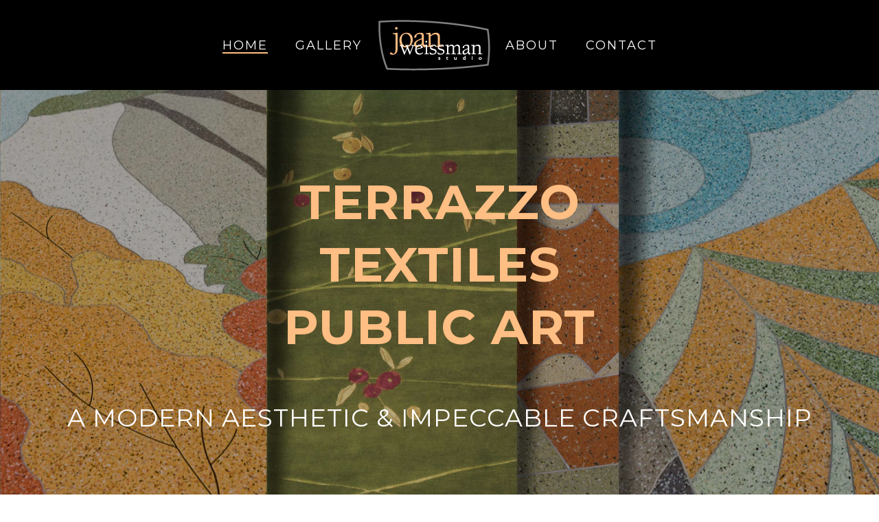

--- FILE ---
content_type: text/html; charset=UTF-8
request_url: https://joanweissman.com/
body_size: 18299
content:
<!DOCTYPE html>
<html lang="en-US" >
<head>
		
<!--/ Open Graphite Start /-->
<meta property="og:locale" content="en_US" />
<meta property="og:type" content="website" />
<meta property="og:url" content="https://joanweissman.com" />
<meta property="og:title" content="Joan Weissman Studio" />
<meta property="og:description" content="A MODERN AESTHETIC &amp; IMPECCABLE CRAFTSMANSHIP" />
<meta property="og:site_name" content="Joan Weissman Studio" />
<meta property="og:image" content="https://joanweissman.com/wp-content/uploads/2017/02/facebook-banner.jpg" />
<meta property="og:image:width" content="600" />
<meta property="og:image:height" content="315" />

<meta itemtype="website" />
<meta itemprop="description" content="A MODERN AESTHETIC &amp; IMPECCABLE CRAFTSMANSHIP" />
<meta itemprop="image" content="https://joanweissman.com/wp-content/uploads/2017/02/facebook-banner.jpg" />

<meta name="twitter:card" content="summary" />
<meta name="twitter:url" content="https://joanweissman.com" />
<meta name="twitter:title" content="Joan Weissman Studio" />
<meta name="twitter:description" content="A MODERN AESTHETIC &amp; IMPECCABLE CRAFTSMANSHIP" />
<meta name="twitter:image" content="https://joanweissman.com/wp-content/uploads/2017/02/facebook-banner.jpg" />
<meta name="twitter:site" content="Joan Weissman Studio" />
<!--/ Open Graphite End /-->

<meta charset="UTF-8" /><meta name="viewport" content="width=device-width, initial-scale=1.0, minimum-scale=1.0, maximum-scale=1.0, user-scalable=0" /><meta http-equiv="X-UA-Compatible" content="IE=edge,chrome=1" /><meta name="format-detection" content="telephone=no"><title>Joan Weissman Studio &#8211; Terrazzo and Textiles</title><link rel="preload" as="style" href="https://fonts.googleapis.com/css?family=Montserrat%3A100italic%2C200italic%2C300italic%2C400italic%2C500italic%2C600italic%2C700italic%2C800italic%2C900italic%2C100%2C200%2C300%2C400%2C500%2C600%2C700%2C800%2C900%7COleo%20Script%3A100italic%2C200italic%2C300italic%2C400italic%2C500italic%2C600italic%2C700italic%2C800italic%2C900italic%2C100%2C200%2C300%2C400%2C500%2C600%2C700%2C800%2C900&#038;display=swap" /><link rel="stylesheet" href="https://fonts.googleapis.com/css?family=Montserrat%3A100italic%2C200italic%2C300italic%2C400italic%2C500italic%2C600italic%2C700italic%2C800italic%2C900italic%2C100%2C200%2C300%2C400%2C500%2C600%2C700%2C800%2C900%7COleo%20Script%3A100italic%2C200italic%2C300italic%2C400italic%2C500italic%2C600italic%2C700italic%2C800italic%2C900italic%2C100%2C200%2C300%2C400%2C500%2C600%2C700%2C800%2C900&#038;display=swap" media="print" onload="this.media='all'" /><noscript><link rel="stylesheet" href="https://fonts.googleapis.com/css?family=Montserrat%3A100italic%2C200italic%2C300italic%2C400italic%2C500italic%2C600italic%2C700italic%2C800italic%2C900italic%2C100%2C200%2C300%2C400%2C500%2C600%2C700%2C800%2C900%7COleo%20Script%3A100italic%2C200italic%2C300italic%2C400italic%2C500italic%2C600italic%2C700italic%2C800italic%2C900italic%2C100%2C200%2C300%2C400%2C500%2C600%2C700%2C800%2C900&#038;display=swap" /></noscript>
<script type="text/javascript">var ajaxurl = "https://joanweissman.com/wp-admin/admin-ajax.php";</script><meta name='robots' content='max-image-preview:large' />

		<style id="critical-path-css" type="text/css">
			body,html{width:100%;height:100%;margin:0;padding:0}.page-preloader{top:0;left:0;z-index:999;position:fixed;height:100%;width:100%;text-align:center}.preloader-preview-area{-webkit-animation-delay:-.2s;animation-delay:-.2s;top:50%;-webkit-transform:translateY(100%);-ms-transform:translateY(100%);transform:translateY(100%);margin-top:10px;max-height:calc(50% - 20px);opacity:1;width:100%;text-align:center;position:absolute}.preloader-logo{max-width:90%;top:50%;-webkit-transform:translateY(-100%);-ms-transform:translateY(-100%);transform:translateY(-100%);margin:-10px auto 0 auto;max-height:calc(50% - 20px);opacity:1;position:relative}.ball-pulse>div{width:15px;height:15px;border-radius:100%;margin:2px;-webkit-animation-fill-mode:both;animation-fill-mode:both;display:inline-block;-webkit-animation:ball-pulse .75s infinite cubic-bezier(.2,.68,.18,1.08);animation:ball-pulse .75s infinite cubic-bezier(.2,.68,.18,1.08)}.ball-pulse>div:nth-child(1){-webkit-animation-delay:-.36s;animation-delay:-.36s}.ball-pulse>div:nth-child(2){-webkit-animation-delay:-.24s;animation-delay:-.24s}.ball-pulse>div:nth-child(3){-webkit-animation-delay:-.12s;animation-delay:-.12s}@-webkit-keyframes ball-pulse{0%{-webkit-transform:scale(1);transform:scale(1);opacity:1}45%{-webkit-transform:scale(.1);transform:scale(.1);opacity:.7}80%{-webkit-transform:scale(1);transform:scale(1);opacity:1}}@keyframes ball-pulse{0%{-webkit-transform:scale(1);transform:scale(1);opacity:1}45%{-webkit-transform:scale(.1);transform:scale(.1);opacity:.7}80%{-webkit-transform:scale(1);transform:scale(1);opacity:1}}.ball-clip-rotate-pulse{position:relative;-webkit-transform:translateY(-15px) translateX(-10px);-ms-transform:translateY(-15px) translateX(-10px);transform:translateY(-15px) translateX(-10px);display:inline-block}.ball-clip-rotate-pulse>div{-webkit-animation-fill-mode:both;animation-fill-mode:both;position:absolute;top:0;left:0;border-radius:100%}.ball-clip-rotate-pulse>div:first-child{height:36px;width:36px;top:7px;left:-7px;-webkit-animation:ball-clip-rotate-pulse-scale 1s 0s cubic-bezier(.09,.57,.49,.9) infinite;animation:ball-clip-rotate-pulse-scale 1s 0s cubic-bezier(.09,.57,.49,.9) infinite}.ball-clip-rotate-pulse>div:last-child{position:absolute;width:50px;height:50px;left:-16px;top:-2px;background:0 0;border:2px solid;-webkit-animation:ball-clip-rotate-pulse-rotate 1s 0s cubic-bezier(.09,.57,.49,.9) infinite;animation:ball-clip-rotate-pulse-rotate 1s 0s cubic-bezier(.09,.57,.49,.9) infinite;-webkit-animation-duration:1s;animation-duration:1s}@-webkit-keyframes ball-clip-rotate-pulse-rotate{0%{-webkit-transform:rotate(0) scale(1);transform:rotate(0) scale(1)}50%{-webkit-transform:rotate(180deg) scale(.6);transform:rotate(180deg) scale(.6)}100%{-webkit-transform:rotate(360deg) scale(1);transform:rotate(360deg) scale(1)}}@keyframes ball-clip-rotate-pulse-rotate{0%{-webkit-transform:rotate(0) scale(1);transform:rotate(0) scale(1)}50%{-webkit-transform:rotate(180deg) scale(.6);transform:rotate(180deg) scale(.6)}100%{-webkit-transform:rotate(360deg) scale(1);transform:rotate(360deg) scale(1)}}@-webkit-keyframes ball-clip-rotate-pulse-scale{30%{-webkit-transform:scale(.3);transform:scale(.3)}100%{-webkit-transform:scale(1);transform:scale(1)}}@keyframes ball-clip-rotate-pulse-scale{30%{-webkit-transform:scale(.3);transform:scale(.3)}100%{-webkit-transform:scale(1);transform:scale(1)}}@-webkit-keyframes square-spin{25%{-webkit-transform:perspective(100px) rotateX(180deg) rotateY(0);transform:perspective(100px) rotateX(180deg) rotateY(0)}50%{-webkit-transform:perspective(100px) rotateX(180deg) rotateY(180deg);transform:perspective(100px) rotateX(180deg) rotateY(180deg)}75%{-webkit-transform:perspective(100px) rotateX(0) rotateY(180deg);transform:perspective(100px) rotateX(0) rotateY(180deg)}100%{-webkit-transform:perspective(100px) rotateX(0) rotateY(0);transform:perspective(100px) rotateX(0) rotateY(0)}}@keyframes square-spin{25%{-webkit-transform:perspective(100px) rotateX(180deg) rotateY(0);transform:perspective(100px) rotateX(180deg) rotateY(0)}50%{-webkit-transform:perspective(100px) rotateX(180deg) rotateY(180deg);transform:perspective(100px) rotateX(180deg) rotateY(180deg)}75%{-webkit-transform:perspective(100px) rotateX(0) rotateY(180deg);transform:perspective(100px) rotateX(0) rotateY(180deg)}100%{-webkit-transform:perspective(100px) rotateX(0) rotateY(0);transform:perspective(100px) rotateX(0) rotateY(0)}}.square-spin{display:inline-block}.square-spin>div{-webkit-animation-fill-mode:both;animation-fill-mode:both;width:50px;height:50px;-webkit-animation:square-spin 3s 0s cubic-bezier(.09,.57,.49,.9) infinite;animation:square-spin 3s 0s cubic-bezier(.09,.57,.49,.9) infinite}.cube-transition{position:relative;-webkit-transform:translate(-25px,-25px);-ms-transform:translate(-25px,-25px);transform:translate(-25px,-25px);display:inline-block}.cube-transition>div{-webkit-animation-fill-mode:both;animation-fill-mode:both;width:15px;height:15px;position:absolute;top:-5px;left:-5px;-webkit-animation:cube-transition 1.6s 0s infinite ease-in-out;animation:cube-transition 1.6s 0s infinite ease-in-out}.cube-transition>div:last-child{-webkit-animation-delay:-.8s;animation-delay:-.8s}@-webkit-keyframes cube-transition{25%{-webkit-transform:translateX(50px) scale(.5) rotate(-90deg);transform:translateX(50px) scale(.5) rotate(-90deg)}50%{-webkit-transform:translate(50px,50px) rotate(-180deg);transform:translate(50px,50px) rotate(-180deg)}75%{-webkit-transform:translateY(50px) scale(.5) rotate(-270deg);transform:translateY(50px) scale(.5) rotate(-270deg)}100%{-webkit-transform:rotate(-360deg);transform:rotate(-360deg)}}@keyframes cube-transition{25%{-webkit-transform:translateX(50px) scale(.5) rotate(-90deg);transform:translateX(50px) scale(.5) rotate(-90deg)}50%{-webkit-transform:translate(50px,50px) rotate(-180deg);transform:translate(50px,50px) rotate(-180deg)}75%{-webkit-transform:translateY(50px) scale(.5) rotate(-270deg);transform:translateY(50px) scale(.5) rotate(-270deg)}100%{-webkit-transform:rotate(-360deg);transform:rotate(-360deg)}}.ball-scale>div{border-radius:100%;margin:2px;-webkit-animation-fill-mode:both;animation-fill-mode:both;display:inline-block;height:60px;width:60px;-webkit-animation:ball-scale 1s 0s ease-in-out infinite;animation:ball-scale 1s 0s ease-in-out infinite}@-webkit-keyframes ball-scale{0%{-webkit-transform:scale(0);transform:scale(0)}100%{-webkit-transform:scale(1);transform:scale(1);opacity:0}}@keyframes ball-scale{0%{-webkit-transform:scale(0);transform:scale(0)}100%{-webkit-transform:scale(1);transform:scale(1);opacity:0}}.line-scale>div{-webkit-animation-fill-mode:both;animation-fill-mode:both;display:inline-block;width:5px;height:50px;border-radius:2px;margin:2px}.line-scale>div:nth-child(1){-webkit-animation:line-scale 1s -.5s infinite cubic-bezier(.2,.68,.18,1.08);animation:line-scale 1s -.5s infinite cubic-bezier(.2,.68,.18,1.08)}.line-scale>div:nth-child(2){-webkit-animation:line-scale 1s -.4s infinite cubic-bezier(.2,.68,.18,1.08);animation:line-scale 1s -.4s infinite cubic-bezier(.2,.68,.18,1.08)}.line-scale>div:nth-child(3){-webkit-animation:line-scale 1s -.3s infinite cubic-bezier(.2,.68,.18,1.08);animation:line-scale 1s -.3s infinite cubic-bezier(.2,.68,.18,1.08)}.line-scale>div:nth-child(4){-webkit-animation:line-scale 1s -.2s infinite cubic-bezier(.2,.68,.18,1.08);animation:line-scale 1s -.2s infinite cubic-bezier(.2,.68,.18,1.08)}.line-scale>div:nth-child(5){-webkit-animation:line-scale 1s -.1s infinite cubic-bezier(.2,.68,.18,1.08);animation:line-scale 1s -.1s infinite cubic-bezier(.2,.68,.18,1.08)}@-webkit-keyframes line-scale{0%{-webkit-transform:scaley(1);transform:scaley(1)}50%{-webkit-transform:scaley(.4);transform:scaley(.4)}100%{-webkit-transform:scaley(1);transform:scaley(1)}}@keyframes line-scale{0%{-webkit-transform:scaley(1);transform:scaley(1)}50%{-webkit-transform:scaley(.4);transform:scaley(.4)}100%{-webkit-transform:scaley(1);transform:scaley(1)}}.ball-scale-multiple{position:relative;-webkit-transform:translateY(30px);-ms-transform:translateY(30px);transform:translateY(30px);display:inline-block}.ball-scale-multiple>div{border-radius:100%;-webkit-animation-fill-mode:both;animation-fill-mode:both;margin:2px;position:absolute;left:-30px;top:0;opacity:0;margin:0;width:50px;height:50px;-webkit-animation:ball-scale-multiple 1s 0s linear infinite;animation:ball-scale-multiple 1s 0s linear infinite}.ball-scale-multiple>div:nth-child(2){-webkit-animation-delay:-.2s;animation-delay:-.2s}.ball-scale-multiple>div:nth-child(3){-webkit-animation-delay:-.2s;animation-delay:-.2s}@-webkit-keyframes ball-scale-multiple{0%{-webkit-transform:scale(0);transform:scale(0);opacity:0}5%{opacity:1}100%{-webkit-transform:scale(1);transform:scale(1);opacity:0}}@keyframes ball-scale-multiple{0%{-webkit-transform:scale(0);transform:scale(0);opacity:0}5%{opacity:1}100%{-webkit-transform:scale(1);transform:scale(1);opacity:0}}.ball-pulse-sync{display:inline-block}.ball-pulse-sync>div{width:15px;height:15px;border-radius:100%;margin:2px;-webkit-animation-fill-mode:both;animation-fill-mode:both;display:inline-block}.ball-pulse-sync>div:nth-child(1){-webkit-animation:ball-pulse-sync .6s -.21s infinite ease-in-out;animation:ball-pulse-sync .6s -.21s infinite ease-in-out}.ball-pulse-sync>div:nth-child(2){-webkit-animation:ball-pulse-sync .6s -.14s infinite ease-in-out;animation:ball-pulse-sync .6s -.14s infinite ease-in-out}.ball-pulse-sync>div:nth-child(3){-webkit-animation:ball-pulse-sync .6s -70ms infinite ease-in-out;animation:ball-pulse-sync .6s -70ms infinite ease-in-out}@-webkit-keyframes ball-pulse-sync{33%{-webkit-transform:translateY(10px);transform:translateY(10px)}66%{-webkit-transform:translateY(-10px);transform:translateY(-10px)}100%{-webkit-transform:translateY(0);transform:translateY(0)}}@keyframes ball-pulse-sync{33%{-webkit-transform:translateY(10px);transform:translateY(10px)}66%{-webkit-transform:translateY(-10px);transform:translateY(-10px)}100%{-webkit-transform:translateY(0);transform:translateY(0)}}.transparent-circle{display:inline-block;border-top:.5em solid rgba(255,255,255,.2);border-right:.5em solid rgba(255,255,255,.2);border-bottom:.5em solid rgba(255,255,255,.2);border-left:.5em solid #fff;-webkit-transform:translateZ(0);transform:translateZ(0);-webkit-animation:transparent-circle 1.1s infinite linear;animation:transparent-circle 1.1s infinite linear;width:50px;height:50px;border-radius:50%}.transparent-circle:after{border-radius:50%;width:10em;height:10em}@-webkit-keyframes transparent-circle{0%{-webkit-transform:rotate(0);transform:rotate(0)}100%{-webkit-transform:rotate(360deg);transform:rotate(360deg)}}@keyframes transparent-circle{0%{-webkit-transform:rotate(0);transform:rotate(0)}100%{-webkit-transform:rotate(360deg);transform:rotate(360deg)}}.ball-spin-fade-loader{position:relative;top:-10px;left:-10px;display:inline-block}.ball-spin-fade-loader>div{width:15px;height:15px;border-radius:100%;margin:2px;-webkit-animation-fill-mode:both;animation-fill-mode:both;position:absolute;-webkit-animation:ball-spin-fade-loader 1s infinite linear;animation:ball-spin-fade-loader 1s infinite linear}.ball-spin-fade-loader>div:nth-child(1){top:25px;left:0;animation-delay:-.84s;-webkit-animation-delay:-.84s}.ball-spin-fade-loader>div:nth-child(2){top:17.05px;left:17.05px;animation-delay:-.72s;-webkit-animation-delay:-.72s}.ball-spin-fade-loader>div:nth-child(3){top:0;left:25px;animation-delay:-.6s;-webkit-animation-delay:-.6s}.ball-spin-fade-loader>div:nth-child(4){top:-17.05px;left:17.05px;animation-delay:-.48s;-webkit-animation-delay:-.48s}.ball-spin-fade-loader>div:nth-child(5){top:-25px;left:0;animation-delay:-.36s;-webkit-animation-delay:-.36s}.ball-spin-fade-loader>div:nth-child(6){top:-17.05px;left:-17.05px;animation-delay:-.24s;-webkit-animation-delay:-.24s}.ball-spin-fade-loader>div:nth-child(7){top:0;left:-25px;animation-delay:-.12s;-webkit-animation-delay:-.12s}.ball-spin-fade-loader>div:nth-child(8){top:17.05px;left:-17.05px;animation-delay:0s;-webkit-animation-delay:0s}@-webkit-keyframes ball-spin-fade-loader{50%{opacity:.3;-webkit-transform:scale(.4);transform:scale(.4)}100%{opacity:1;-webkit-transform:scale(1);transform:scale(1)}}@keyframes ball-spin-fade-loader{50%{opacity:.3;-webkit-transform:scale(.4);transform:scale(.4)}100%{opacity:1;-webkit-transform:scale(1);transform:scale(1)}}		</style>

		<link href='https://fonts.gstatic.com' crossorigin rel='preconnect' />
<link rel="alternate" type="application/rss+xml" title="Joan Weissman Studio &raquo; Feed" href="https://joanweissman.com/feed/" />
<link rel="alternate" type="application/rss+xml" title="Joan Weissman Studio &raquo; Comments Feed" href="https://joanweissman.com/comments/feed/" />

<link rel="shortcut icon" href="https://joanweissman.com/wp-content/uploads/2016/07/favicon-2.png"  />
<script type="text/javascript">window.abb = {};php = {};window.PHP = {};PHP.ajax = "https://joanweissman.com/wp-admin/admin-ajax.php";PHP.wp_p_id = "5";var mk_header_parallax, mk_banner_parallax, mk_page_parallax, mk_footer_parallax, mk_body_parallax;var mk_images_dir = "https://joanweissman.com/wp-content/themes/jupiter/assets/images",mk_theme_js_path = "https://joanweissman.com/wp-content/themes/jupiter/assets/js",mk_theme_dir = "https://joanweissman.com/wp-content/themes/jupiter",mk_captcha_placeholder = "Enter Captcha",mk_captcha_invalid_txt = "Invalid. Try again.",mk_captcha_correct_txt = "Captcha correct.",mk_responsive_nav_width = 1200,mk_vertical_header_back = "Back",mk_vertical_header_anim = "1",mk_check_rtl = true,mk_grid_width = 1200,mk_ajax_search_option = "disable",mk_preloader_bg_color = "rgba(34,34,34,0.82)",mk_accent_color = "#ffbe83",mk_go_to_top =  "true",mk_smooth_scroll =  "true",mk_show_background_video =  "true",mk_preloader_bar_color = "#ffbe83",mk_preloader_logo = "https://joanweissman.com/wp-content/uploads/2015/08/jw-icon.png";var mk_header_parallax = false,mk_banner_parallax = false,mk_footer_parallax = false,mk_body_parallax = false,mk_no_more_posts = "No More Posts",mk_typekit_id   = "",mk_google_fonts = ["Montserrat:100italic,200italic,300italic,400italic,500italic,600italic,700italic,800italic,900italic,100,200,300,400,500,600,700,800,900"],mk_global_lazyload = true;</script><link rel="alternate" title="oEmbed (JSON)" type="application/json+oembed" href="https://joanweissman.com/wp-json/oembed/1.0/embed?url=https%3A%2F%2Fjoanweissman.com%2F" />
<link rel="alternate" title="oEmbed (XML)" type="text/xml+oembed" href="https://joanweissman.com/wp-json/oembed/1.0/embed?url=https%3A%2F%2Fjoanweissman.com%2F&#038;format=xml" />
<style id='wp-img-auto-sizes-contain-inline-css' type='text/css'>
img:is([sizes=auto i],[sizes^="auto," i]){contain-intrinsic-size:3000px 1500px}
/*# sourceURL=wp-img-auto-sizes-contain-inline-css */
</style>
<style id='wp-block-library-inline-css' type='text/css'>
:root{--wp-block-synced-color:#7a00df;--wp-block-synced-color--rgb:122,0,223;--wp-bound-block-color:var(--wp-block-synced-color);--wp-editor-canvas-background:#ddd;--wp-admin-theme-color:#007cba;--wp-admin-theme-color--rgb:0,124,186;--wp-admin-theme-color-darker-10:#006ba1;--wp-admin-theme-color-darker-10--rgb:0,107,160.5;--wp-admin-theme-color-darker-20:#005a87;--wp-admin-theme-color-darker-20--rgb:0,90,135;--wp-admin-border-width-focus:2px}@media (min-resolution:192dpi){:root{--wp-admin-border-width-focus:1.5px}}.wp-element-button{cursor:pointer}:root .has-very-light-gray-background-color{background-color:#eee}:root .has-very-dark-gray-background-color{background-color:#313131}:root .has-very-light-gray-color{color:#eee}:root .has-very-dark-gray-color{color:#313131}:root .has-vivid-green-cyan-to-vivid-cyan-blue-gradient-background{background:linear-gradient(135deg,#00d084,#0693e3)}:root .has-purple-crush-gradient-background{background:linear-gradient(135deg,#34e2e4,#4721fb 50%,#ab1dfe)}:root .has-hazy-dawn-gradient-background{background:linear-gradient(135deg,#faaca8,#dad0ec)}:root .has-subdued-olive-gradient-background{background:linear-gradient(135deg,#fafae1,#67a671)}:root .has-atomic-cream-gradient-background{background:linear-gradient(135deg,#fdd79a,#004a59)}:root .has-nightshade-gradient-background{background:linear-gradient(135deg,#330968,#31cdcf)}:root .has-midnight-gradient-background{background:linear-gradient(135deg,#020381,#2874fc)}:root{--wp--preset--font-size--normal:16px;--wp--preset--font-size--huge:42px}.has-regular-font-size{font-size:1em}.has-larger-font-size{font-size:2.625em}.has-normal-font-size{font-size:var(--wp--preset--font-size--normal)}.has-huge-font-size{font-size:var(--wp--preset--font-size--huge)}.has-text-align-center{text-align:center}.has-text-align-left{text-align:left}.has-text-align-right{text-align:right}.has-fit-text{white-space:nowrap!important}#end-resizable-editor-section{display:none}.aligncenter{clear:both}.items-justified-left{justify-content:flex-start}.items-justified-center{justify-content:center}.items-justified-right{justify-content:flex-end}.items-justified-space-between{justify-content:space-between}.screen-reader-text{border:0;clip-path:inset(50%);height:1px;margin:-1px;overflow:hidden;padding:0;position:absolute;width:1px;word-wrap:normal!important}.screen-reader-text:focus{background-color:#ddd;clip-path:none;color:#444;display:block;font-size:1em;height:auto;left:5px;line-height:normal;padding:15px 23px 14px;text-decoration:none;top:5px;width:auto;z-index:100000}html :where(.has-border-color){border-style:solid}html :where([style*=border-top-color]){border-top-style:solid}html :where([style*=border-right-color]){border-right-style:solid}html :where([style*=border-bottom-color]){border-bottom-style:solid}html :where([style*=border-left-color]){border-left-style:solid}html :where([style*=border-width]){border-style:solid}html :where([style*=border-top-width]){border-top-style:solid}html :where([style*=border-right-width]){border-right-style:solid}html :where([style*=border-bottom-width]){border-bottom-style:solid}html :where([style*=border-left-width]){border-left-style:solid}html :where(img[class*=wp-image-]){height:auto;max-width:100%}:where(figure){margin:0 0 1em}html :where(.is-position-sticky){--wp-admin--admin-bar--position-offset:var(--wp-admin--admin-bar--height,0px)}@media screen and (max-width:600px){html :where(.is-position-sticky){--wp-admin--admin-bar--position-offset:0px}}

/*# sourceURL=wp-block-library-inline-css */
</style><style id='global-styles-inline-css' type='text/css'>
:root{--wp--preset--aspect-ratio--square: 1;--wp--preset--aspect-ratio--4-3: 4/3;--wp--preset--aspect-ratio--3-4: 3/4;--wp--preset--aspect-ratio--3-2: 3/2;--wp--preset--aspect-ratio--2-3: 2/3;--wp--preset--aspect-ratio--16-9: 16/9;--wp--preset--aspect-ratio--9-16: 9/16;--wp--preset--color--black: #000000;--wp--preset--color--cyan-bluish-gray: #abb8c3;--wp--preset--color--white: #ffffff;--wp--preset--color--pale-pink: #f78da7;--wp--preset--color--vivid-red: #cf2e2e;--wp--preset--color--luminous-vivid-orange: #ff6900;--wp--preset--color--luminous-vivid-amber: #fcb900;--wp--preset--color--light-green-cyan: #7bdcb5;--wp--preset--color--vivid-green-cyan: #00d084;--wp--preset--color--pale-cyan-blue: #8ed1fc;--wp--preset--color--vivid-cyan-blue: #0693e3;--wp--preset--color--vivid-purple: #9b51e0;--wp--preset--gradient--vivid-cyan-blue-to-vivid-purple: linear-gradient(135deg,rgb(6,147,227) 0%,rgb(155,81,224) 100%);--wp--preset--gradient--light-green-cyan-to-vivid-green-cyan: linear-gradient(135deg,rgb(122,220,180) 0%,rgb(0,208,130) 100%);--wp--preset--gradient--luminous-vivid-amber-to-luminous-vivid-orange: linear-gradient(135deg,rgb(252,185,0) 0%,rgb(255,105,0) 100%);--wp--preset--gradient--luminous-vivid-orange-to-vivid-red: linear-gradient(135deg,rgb(255,105,0) 0%,rgb(207,46,46) 100%);--wp--preset--gradient--very-light-gray-to-cyan-bluish-gray: linear-gradient(135deg,rgb(238,238,238) 0%,rgb(169,184,195) 100%);--wp--preset--gradient--cool-to-warm-spectrum: linear-gradient(135deg,rgb(74,234,220) 0%,rgb(151,120,209) 20%,rgb(207,42,186) 40%,rgb(238,44,130) 60%,rgb(251,105,98) 80%,rgb(254,248,76) 100%);--wp--preset--gradient--blush-light-purple: linear-gradient(135deg,rgb(255,206,236) 0%,rgb(152,150,240) 100%);--wp--preset--gradient--blush-bordeaux: linear-gradient(135deg,rgb(254,205,165) 0%,rgb(254,45,45) 50%,rgb(107,0,62) 100%);--wp--preset--gradient--luminous-dusk: linear-gradient(135deg,rgb(255,203,112) 0%,rgb(199,81,192) 50%,rgb(65,88,208) 100%);--wp--preset--gradient--pale-ocean: linear-gradient(135deg,rgb(255,245,203) 0%,rgb(182,227,212) 50%,rgb(51,167,181) 100%);--wp--preset--gradient--electric-grass: linear-gradient(135deg,rgb(202,248,128) 0%,rgb(113,206,126) 100%);--wp--preset--gradient--midnight: linear-gradient(135deg,rgb(2,3,129) 0%,rgb(40,116,252) 100%);--wp--preset--font-size--small: 13px;--wp--preset--font-size--medium: 20px;--wp--preset--font-size--large: 36px;--wp--preset--font-size--x-large: 42px;--wp--preset--spacing--20: 0.44rem;--wp--preset--spacing--30: 0.67rem;--wp--preset--spacing--40: 1rem;--wp--preset--spacing--50: 1.5rem;--wp--preset--spacing--60: 2.25rem;--wp--preset--spacing--70: 3.38rem;--wp--preset--spacing--80: 5.06rem;--wp--preset--shadow--natural: 6px 6px 9px rgba(0, 0, 0, 0.2);--wp--preset--shadow--deep: 12px 12px 50px rgba(0, 0, 0, 0.4);--wp--preset--shadow--sharp: 6px 6px 0px rgba(0, 0, 0, 0.2);--wp--preset--shadow--outlined: 6px 6px 0px -3px rgb(255, 255, 255), 6px 6px rgb(0, 0, 0);--wp--preset--shadow--crisp: 6px 6px 0px rgb(0, 0, 0);}:where(.is-layout-flex){gap: 0.5em;}:where(.is-layout-grid){gap: 0.5em;}body .is-layout-flex{display: flex;}.is-layout-flex{flex-wrap: wrap;align-items: center;}.is-layout-flex > :is(*, div){margin: 0;}body .is-layout-grid{display: grid;}.is-layout-grid > :is(*, div){margin: 0;}:where(.wp-block-columns.is-layout-flex){gap: 2em;}:where(.wp-block-columns.is-layout-grid){gap: 2em;}:where(.wp-block-post-template.is-layout-flex){gap: 1.25em;}:where(.wp-block-post-template.is-layout-grid){gap: 1.25em;}.has-black-color{color: var(--wp--preset--color--black) !important;}.has-cyan-bluish-gray-color{color: var(--wp--preset--color--cyan-bluish-gray) !important;}.has-white-color{color: var(--wp--preset--color--white) !important;}.has-pale-pink-color{color: var(--wp--preset--color--pale-pink) !important;}.has-vivid-red-color{color: var(--wp--preset--color--vivid-red) !important;}.has-luminous-vivid-orange-color{color: var(--wp--preset--color--luminous-vivid-orange) !important;}.has-luminous-vivid-amber-color{color: var(--wp--preset--color--luminous-vivid-amber) !important;}.has-light-green-cyan-color{color: var(--wp--preset--color--light-green-cyan) !important;}.has-vivid-green-cyan-color{color: var(--wp--preset--color--vivid-green-cyan) !important;}.has-pale-cyan-blue-color{color: var(--wp--preset--color--pale-cyan-blue) !important;}.has-vivid-cyan-blue-color{color: var(--wp--preset--color--vivid-cyan-blue) !important;}.has-vivid-purple-color{color: var(--wp--preset--color--vivid-purple) !important;}.has-black-background-color{background-color: var(--wp--preset--color--black) !important;}.has-cyan-bluish-gray-background-color{background-color: var(--wp--preset--color--cyan-bluish-gray) !important;}.has-white-background-color{background-color: var(--wp--preset--color--white) !important;}.has-pale-pink-background-color{background-color: var(--wp--preset--color--pale-pink) !important;}.has-vivid-red-background-color{background-color: var(--wp--preset--color--vivid-red) !important;}.has-luminous-vivid-orange-background-color{background-color: var(--wp--preset--color--luminous-vivid-orange) !important;}.has-luminous-vivid-amber-background-color{background-color: var(--wp--preset--color--luminous-vivid-amber) !important;}.has-light-green-cyan-background-color{background-color: var(--wp--preset--color--light-green-cyan) !important;}.has-vivid-green-cyan-background-color{background-color: var(--wp--preset--color--vivid-green-cyan) !important;}.has-pale-cyan-blue-background-color{background-color: var(--wp--preset--color--pale-cyan-blue) !important;}.has-vivid-cyan-blue-background-color{background-color: var(--wp--preset--color--vivid-cyan-blue) !important;}.has-vivid-purple-background-color{background-color: var(--wp--preset--color--vivid-purple) !important;}.has-black-border-color{border-color: var(--wp--preset--color--black) !important;}.has-cyan-bluish-gray-border-color{border-color: var(--wp--preset--color--cyan-bluish-gray) !important;}.has-white-border-color{border-color: var(--wp--preset--color--white) !important;}.has-pale-pink-border-color{border-color: var(--wp--preset--color--pale-pink) !important;}.has-vivid-red-border-color{border-color: var(--wp--preset--color--vivid-red) !important;}.has-luminous-vivid-orange-border-color{border-color: var(--wp--preset--color--luminous-vivid-orange) !important;}.has-luminous-vivid-amber-border-color{border-color: var(--wp--preset--color--luminous-vivid-amber) !important;}.has-light-green-cyan-border-color{border-color: var(--wp--preset--color--light-green-cyan) !important;}.has-vivid-green-cyan-border-color{border-color: var(--wp--preset--color--vivid-green-cyan) !important;}.has-pale-cyan-blue-border-color{border-color: var(--wp--preset--color--pale-cyan-blue) !important;}.has-vivid-cyan-blue-border-color{border-color: var(--wp--preset--color--vivid-cyan-blue) !important;}.has-vivid-purple-border-color{border-color: var(--wp--preset--color--vivid-purple) !important;}.has-vivid-cyan-blue-to-vivid-purple-gradient-background{background: var(--wp--preset--gradient--vivid-cyan-blue-to-vivid-purple) !important;}.has-light-green-cyan-to-vivid-green-cyan-gradient-background{background: var(--wp--preset--gradient--light-green-cyan-to-vivid-green-cyan) !important;}.has-luminous-vivid-amber-to-luminous-vivid-orange-gradient-background{background: var(--wp--preset--gradient--luminous-vivid-amber-to-luminous-vivid-orange) !important;}.has-luminous-vivid-orange-to-vivid-red-gradient-background{background: var(--wp--preset--gradient--luminous-vivid-orange-to-vivid-red) !important;}.has-very-light-gray-to-cyan-bluish-gray-gradient-background{background: var(--wp--preset--gradient--very-light-gray-to-cyan-bluish-gray) !important;}.has-cool-to-warm-spectrum-gradient-background{background: var(--wp--preset--gradient--cool-to-warm-spectrum) !important;}.has-blush-light-purple-gradient-background{background: var(--wp--preset--gradient--blush-light-purple) !important;}.has-blush-bordeaux-gradient-background{background: var(--wp--preset--gradient--blush-bordeaux) !important;}.has-luminous-dusk-gradient-background{background: var(--wp--preset--gradient--luminous-dusk) !important;}.has-pale-ocean-gradient-background{background: var(--wp--preset--gradient--pale-ocean) !important;}.has-electric-grass-gradient-background{background: var(--wp--preset--gradient--electric-grass) !important;}.has-midnight-gradient-background{background: var(--wp--preset--gradient--midnight) !important;}.has-small-font-size{font-size: var(--wp--preset--font-size--small) !important;}.has-medium-font-size{font-size: var(--wp--preset--font-size--medium) !important;}.has-large-font-size{font-size: var(--wp--preset--font-size--large) !important;}.has-x-large-font-size{font-size: var(--wp--preset--font-size--x-large) !important;}
/*# sourceURL=global-styles-inline-css */
</style>

<style id='classic-theme-styles-inline-css' type='text/css'>
/*! This file is auto-generated */
.wp-block-button__link{color:#fff;background-color:#32373c;border-radius:9999px;box-shadow:none;text-decoration:none;padding:calc(.667em + 2px) calc(1.333em + 2px);font-size:1.125em}.wp-block-file__button{background:#32373c;color:#fff;text-decoration:none}
/*# sourceURL=/wp-includes/css/classic-themes.min.css */
</style>
<link rel='stylesheet' id='font-awesome-css' href='https://joanweissman.com/wp-content/plugins/contact-widgets/assets/css/font-awesome.min.css?ver=4.7.0' type='text/css' media='all' />
<link rel='stylesheet' id='theme-styles-css' href='https://joanweissman.com/wp-content/themes/jupiter/assets/stylesheet/min/full-styles.6.10.6.css?ver=1693505645' type='text/css' media='all' />
<style id='theme-styles-inline-css' type='text/css'>

			#wpadminbar {
				-webkit-backface-visibility: hidden;
				backface-visibility: hidden;
				-webkit-perspective: 1000;
				-ms-perspective: 1000;
				perspective: 1000;
				-webkit-transform: translateZ(0px);
				-ms-transform: translateZ(0px);
				transform: translateZ(0px);
			}
			@media screen and (max-width: 600px) {
				#wpadminbar {
					position: fixed !important;
				}
			}
		
body { background-color:#fff; } .hb-custom-header #mk-page-introduce, .mk-header { background-color:#000000;background-size:cover;-webkit-background-size:cover;-moz-background-size:cover; } .hb-custom-header > div, .mk-header-bg { background-color:#000000; } .mk-classic-nav-bg { background-color:#000000; } .master-holder-bg { background-color:#000000; } #mk-footer { background-color:#191919; } #mk-boxed-layout { -webkit-box-shadow:0 0 0px rgba(0, 0, 0, 0); -moz-box-shadow:0 0 0px rgba(0, 0, 0, 0); box-shadow:0 0 0px rgba(0, 0, 0, 0); } .mk-news-tab .mk-tabs-tabs .is-active a, .mk-fancy-title.pattern-style span, .mk-fancy-title.pattern-style.color-gradient span:after, .page-bg-color { background-color:#000000; } .page-title { font-size:20px; color:#000000; text-transform:uppercase; font-weight:inherit; letter-spacing:2px; } .page-subtitle { font-size:14px; line-height:100%; color:#a3a3a3; font-size:14px; text-transform:none; } .header-style-1 .mk-header-padding-wrapper, .header-style-2 .mk-header-padding-wrapper, .header-style-3 .mk-header-padding-wrapper { padding-top:131px; } .mk-process-steps[max-width~="950px"] ul::before { display:none !important; } .mk-process-steps[max-width~="950px"] li { margin-bottom:30px !important; width:100% !important; text-align:center; } .mk-event-countdown-ul[max-width~="750px"] li { width:90%; display:block; margin:0 auto 15px; } body, p, textarea,input,select,button, #mk-page-introduce, .main-navigation-ul, .mk-vm-menuwrapper, #mk-footer-navigation ul li a, .mk-button { font-family:Montserrat } @font-face { font-family:'star'; src:url('https://joanweissman.com/wp-content/themes/jupiter/assets/stylesheet/fonts/star/font.eot'); src:url('https://joanweissman.com/wp-content/themes/jupiter/assets/stylesheet/fonts/star/font.eot?#iefix') format('embedded-opentype'), url('https://joanweissman.com/wp-content/themes/jupiter/assets/stylesheet/fonts/star/font.woff') format('woff'), url('https://joanweissman.com/wp-content/themes/jupiter/assets/stylesheet/fonts/star/font.ttf') format('truetype'), url('https://joanweissman.com/wp-content/themes/jupiter/assets/stylesheet/fonts/star/font.svg#star') format('svg'); font-weight:normal; font-style:normal; } @font-face { font-family:'WooCommerce'; src:url('https://joanweissman.com/wp-content/themes/jupiter/assets/stylesheet/fonts/woocommerce/font.eot'); src:url('https://joanweissman.com/wp-content/themes/jupiter/assets/stylesheet/fonts/woocommerce/font.eot?#iefix') format('embedded-opentype'), url('https://joanweissman.com/wp-content/themes/jupiter/assets/stylesheet/fonts/woocommerce/font.woff') format('woff'), url('https://joanweissman.com/wp-content/themes/jupiter/assets/stylesheet/fonts/woocommerce/font.ttf') format('truetype'), url('https://joanweissman.com/wp-content/themes/jupiter/assets/stylesheet/fonts/woocommerce/font.svg#WooCommerce') format('svg'); font-weight:normal; font-style:normal; }.portfolio-similar-posts { border-top:1px solid #222222!important; } .mk-tabs .mk-tabs-tabs li a {font-size:30px!important;} p { letter-spacing:1px; } .mk-image-lightbox svg { fill:#000000 !important;
/*# sourceURL=theme-styles-inline-css */
</style>
<link rel='stylesheet' id='mkhb-render-css' href='https://joanweissman.com/wp-content/themes/jupiter/header-builder/includes/assets/css/mkhb-render.css?ver=6.10.6' type='text/css' media='all' />
<link rel='stylesheet' id='mkhb-row-css' href='https://joanweissman.com/wp-content/themes/jupiter/header-builder/includes/assets/css/mkhb-row.css?ver=6.10.6' type='text/css' media='all' />
<link rel='stylesheet' id='mkhb-column-css' href='https://joanweissman.com/wp-content/themes/jupiter/header-builder/includes/assets/css/mkhb-column.css?ver=6.10.6' type='text/css' media='all' />
<link rel='stylesheet' id='js_composer_front-css' href='https://joanweissman.com/wp-content/plugins/js_composer_theme/assets/css/js_composer.min.css?ver=8.7.2.1' type='text/css' media='all' />
<link rel='stylesheet' id='theme-options-css' href='https://joanweissman.com/wp-content/uploads/mk_assets/theme-options-production-1753819164.css?ver=1753819134' type='text/css' media='all' />
<link rel='stylesheet' id='jupiter-donut-shortcodes-css' href='https://joanweissman.com/wp-content/plugins/jupiter-donut/assets/css/shortcodes-styles.min.css?ver=1.6.5' type='text/css' media='all' />
<script type="text/javascript" src="https://joanweissman.com/wp-content/themes/jupiter/assets/js/plugins/wp-enqueue/webfontloader.js?ver=6.9" id="mk-webfontloader-js"></script>
<script type="text/javascript" id="mk-webfontloader-js-after">
/* <![CDATA[ */
WebFontConfig = {
	timeout: 2000
}

if ( mk_typekit_id.length > 0 ) {
	WebFontConfig.typekit = {
		id: mk_typekit_id
	}
}

if ( mk_google_fonts.length > 0 ) {
	WebFontConfig.google = {
		families:  mk_google_fonts
	}
}

if ( (mk_google_fonts.length > 0 || mk_typekit_id.length > 0) && navigator.userAgent.indexOf("Speed Insights") == -1) {
	WebFont.load( WebFontConfig );
}
		
//# sourceURL=mk-webfontloader-js-after
/* ]]> */
</script>
<script type="text/javascript" src="https://joanweissman.com/wp-includes/js/jquery/jquery.min.js?ver=3.7.1" id="jquery-core-js"></script>
<script type="text/javascript" src="https://joanweissman.com/wp-includes/js/jquery/jquery-migrate.min.js?ver=3.4.1" id="jquery-migrate-js"></script>
<script></script><link rel="https://api.w.org/" href="https://joanweissman.com/wp-json/" /><link rel="alternate" title="JSON" type="application/json" href="https://joanweissman.com/wp-json/wp/v2/pages/5" /><link rel="EditURI" type="application/rsd+xml" title="RSD" href="https://joanweissman.com/xmlrpc.php?rsd" />
<meta name="generator" content="WordPress 6.9" />
<link rel="canonical" href="https://joanweissman.com/" />
<link rel='shortlink' href='https://joanweissman.com/' />
<style>.post-thumbnail img[src$='.svg'] { width: 100%; height: auto; }</style><meta itemprop="author" content="" /><meta itemprop="datePublished" content="August 27, 2015" /><meta itemprop="dateModified" content="August 4, 2025" /><meta itemprop="publisher" content="Joan Weissman Studio" /><script> var isTest = false; </script><style type="text/css">.recentcomments a{display:inline !important;padding:0 !important;margin:0 !important;}</style><meta name="generator" content="Powered by WPBakery Page Builder - drag and drop page builder for WordPress."/>
		<style type="text/css" id="wp-custom-css">
			@media only screen and (min-width: 800px) {
    .vid-width {
  width:760px !important;
	height: 460px !important;
	margin-left:-380px;
	left: 50% !important;
}
}

.mk-video-container {
	padding-bottom:500px !important;
}
		</style>
		<meta name="generator" content="Jupiter 6.10.6" /><style type="text/css" data-type="vc_shortcodes-custom-css">.vc_custom_1468609481223{padding-top: 0px !important;padding-right: 0px !important;padding-bottom: 0px !important;padding-left: 0px !important;background-color: #ffbe83 !important;}.vc_custom_1468609490235{padding-top: 0px !important;padding-right: 0px !important;padding-bottom: 0px !important;padding-left: 0px !important;background-color: #ffbe83 !important;}.vc_custom_1468609546925{padding-top: 0px !important;padding-right: 0px !important;padding-bottom: 0px !important;padding-left: 0px !important;background-color: #222222 !important;}.vc_custom_1451894843690{background-color: #000000 !important;}.vc_custom_1467843289433{background-color: #ffbb80 !important;}</style><noscript><style> .wpb_animate_when_almost_visible { opacity: 1; }</style></noscript>	

</head>

<body data-rsssl=1 class="home wp-singular page-template-default page page-id-5 wp-theme-jupiter wpb-js-composer js-comp-ver-8.7.2.1 vc_responsive" itemscope="itemscope" itemtype="https://schema.org/WebPage"  data-adminbar="">
	
	<!-- Target for scroll anchors to achieve native browser bahaviour + possible enhancements like smooth scrolling -->
	<div id="top-of-page"></div>

		<div id="mk-boxed-layout">

			<div id="mk-theme-container" >

				 
    <header data-height='130'
                data-sticky-height='60'
                data-responsive-height='90'
                data-transparent-skin=''
                data-header-style='1'
                data-sticky-style='fixed'
                data-sticky-offset='header' id="mk-header-1" class="mk-header header-style-1 header-align-center js-logo-middle logo-in-middle toolbar-false menu-hover-5 sticky-style-fixed mk-background-stretch boxed-header " role="banner" itemscope="itemscope" itemtype="https://schema.org/WPHeader" >
                    <div class="mk-header-holder">
                                                <div class="mk-header-inner add-header-height">

                    <div class="mk-header-bg "></div>

                    
                                                <div class="mk-grid header-grid">
                    
                            <div class="mk-header-nav-container one-row-style menu-hover-style-5" role="navigation" itemscope="itemscope" itemtype="https://schema.org/SiteNavigationElement" >
                                <nav class="mk-main-navigation js-main-nav"><ul id="menu-main-menu" class="main-navigation-ul"><li id="menu-item-146" class="menu-item menu-item-type-post_type menu-item-object-page menu-item-home current-menu-item page_item page-item-5 current_page_item no-mega-menu"><a class="menu-item-link js-smooth-scroll"  href="https://joanweissman.com/">Home</a></li>
<li id="menu-item-5630" class="menu-item menu-item-type-post_type menu-item-object-page menu-item-has-children no-mega-menu"><a class="menu-item-link js-smooth-scroll"  href="https://joanweissman.com/gallery/">Gallery</a>
<ul style="" class="sub-menu ">
	<li id="menu-item-5648" class="menu-item menu-item-type-custom menu-item-object-custom"><a class="menu-item-link js-smooth-scroll"  href="https://joanweissman.com/gallery/#terrazzo">Terrazzo Gallery</a></li>
	<li id="menu-item-5649" class="menu-item menu-item-type-custom menu-item-object-custom"><a class="menu-item-link js-smooth-scroll"  href="https://joanweissman.com/gallery/#textiles">Textile Gallery</a></li>
</ul>
</li>
	<li class=" nav-middle-logo menu-item fit-logo-img add-header-height  logo-has-sticky">
		<a href="https://joanweissman.com/" title="Joan Weissman Studio">

			<img class="mk-desktop-logo dark-logo "
				title="Terrazzo and Textiles"
				alt="Terrazzo and Textiles"
				src="https://joanweissman.com/wp-content/uploads/2016/07/jw-header-logo-2.png" />

							<img class="mk-desktop-logo light-logo "
					title="Terrazzo and Textiles"
					alt="Terrazzo and Textiles"
					src="https://joanweissman.com/wp-content/uploads/2016/07/jw-header-logo-light-2.png" />
			
			
							<img class="mk-sticky-logo "
					title="Terrazzo and Textiles"
					alt="Terrazzo and Textiles"
					src="https://joanweissman.com/wp-content/uploads/2016/07/jw-mobile-logo.png" />
					</a>
	</li>
<li id="menu-item-5627" class="menu-item menu-item-type-post_type menu-item-object-page menu-item-has-children no-mega-menu"><a class="menu-item-link js-smooth-scroll"  href="https://joanweissman.com/about/">About</a>
<ul style="" class="sub-menu ">
	<li id="menu-item-5647" class="menu-item menu-item-type-custom menu-item-object-custom"><a class="menu-item-link js-smooth-scroll"  href="https://joanweissman.com/about/#artist">About the Artist</a></li>
	<li id="menu-item-5628" class="menu-item menu-item-type-post_type menu-item-object-page"><a class="menu-item-link js-smooth-scroll"  href="https://joanweissman.com/about/about-terrazzo/">About Terrazzo</a></li>
</ul>
</li>
<li id="menu-item-5629" class="menu-item menu-item-type-post_type menu-item-object-page no-mega-menu"><a class="menu-item-link js-smooth-scroll"  href="https://joanweissman.com/contact/">Contact</a></li>
</ul></nav>                            </div>
                            
<div class="mk-nav-responsive-link">
    <div class="mk-css-icon-menu">
        <div class="mk-css-icon-menu-line-1"></div>
        <div class="mk-css-icon-menu-line-2"></div>
        <div class="mk-css-icon-menu-line-3"></div>
    </div>
</div>	<div class=" header-logo fit-logo-img add-header-height  logo-has-sticky">
		<a href="https://joanweissman.com/" title="Joan Weissman Studio">

			<img class="mk-desktop-logo dark-logo "
				title="Terrazzo and Textiles"
				alt="Terrazzo and Textiles"
				src="https://joanweissman.com/wp-content/uploads/2016/07/jw-header-logo-2.png" />

							<img class="mk-desktop-logo light-logo "
					title="Terrazzo and Textiles"
					alt="Terrazzo and Textiles"
					src="https://joanweissman.com/wp-content/uploads/2016/07/jw-header-logo-light-2.png" />
			
			
							<img class="mk-sticky-logo "
					title="Terrazzo and Textiles"
					alt="Terrazzo and Textiles"
					src="https://joanweissman.com/wp-content/uploads/2016/07/jw-mobile-logo.png" />
					</a>
	</div>

                                            </div>
                    
                    <div class="mk-header-right">
                                            </div>

                </div>
                
<div class="mk-responsive-wrap">

	<nav class="menu-main-menu-container"><ul id="menu-main-menu-1" class="mk-responsive-nav"><li id="responsive-menu-item-146" class="menu-item menu-item-type-post_type menu-item-object-page menu-item-home current-menu-item page_item page-item-5 current_page_item"><a class="menu-item-link js-smooth-scroll"  href="https://joanweissman.com/">Home</a></li>
<li id="responsive-menu-item-5630" class="menu-item menu-item-type-post_type menu-item-object-page menu-item-has-children"><a class="menu-item-link js-smooth-scroll"  href="https://joanweissman.com/gallery/">Gallery</a><span class="mk-nav-arrow mk-nav-sub-closed"><svg  class="mk-svg-icon" data-name="mk-moon-arrow-down" data-cacheid="icon-69734a14436af" style=" height:16px; width: 16px; "  xmlns="http://www.w3.org/2000/svg" viewBox="0 0 512 512"><path d="M512 192l-96-96-160 160-160-160-96 96 256 255.999z"/></svg></span>
<ul class="sub-menu ">
	<li id="responsive-menu-item-5648" class="menu-item menu-item-type-custom menu-item-object-custom"><a class="menu-item-link js-smooth-scroll"  href="https://joanweissman.com/gallery/#terrazzo">Terrazzo Gallery</a></li>
	<li id="responsive-menu-item-5649" class="menu-item menu-item-type-custom menu-item-object-custom"><a class="menu-item-link js-smooth-scroll"  href="https://joanweissman.com/gallery/#textiles">Textile Gallery</a></li>
</ul>
</li>
<li id="responsive-menu-item-5627" class="menu-item menu-item-type-post_type menu-item-object-page menu-item-has-children"><a class="menu-item-link js-smooth-scroll"  href="https://joanweissman.com/about/">About</a><span class="mk-nav-arrow mk-nav-sub-closed"><svg  class="mk-svg-icon" data-name="mk-moon-arrow-down" data-cacheid="icon-69734a1443a5e" style=" height:16px; width: 16px; "  xmlns="http://www.w3.org/2000/svg" viewBox="0 0 512 512"><path d="M512 192l-96-96-160 160-160-160-96 96 256 255.999z"/></svg></span>
<ul class="sub-menu ">
	<li id="responsive-menu-item-5647" class="menu-item menu-item-type-custom menu-item-object-custom"><a class="menu-item-link js-smooth-scroll"  href="https://joanweissman.com/about/#artist">About the Artist</a></li>
	<li id="responsive-menu-item-5628" class="menu-item menu-item-type-post_type menu-item-object-page"><a class="menu-item-link js-smooth-scroll"  href="https://joanweissman.com/about/about-terrazzo/">About Terrazzo</a></li>
</ul>
</li>
<li id="responsive-menu-item-5629" class="menu-item menu-item-type-post_type menu-item-object-page"><a class="menu-item-link js-smooth-scroll"  href="https://joanweissman.com/contact/">Contact</a></li>
</ul></nav>
		

</div>
        
            </div>
        
        <div class="mk-header-padding-wrapper"></div>
 
                
    </header>

		<div id="theme-page" class="master-holder  clearfix" itemscope="itemscope" itemtype="https://schema.org/Blog" >
			<div class="master-holder-bg-holder">
				<div id="theme-page-bg" class="master-holder-bg js-el"  ></div>
			</div>
			<div class="mk-main-wrapper-holder">
				<div id="mk-page-id-5" class="theme-page-wrapper mk-main-wrapper mk-grid full-layout no-padding">
					<div class="theme-content no-padding" itemprop="mainEntityOfPage">
							<div class="wpb-content-wrapper">
<div class="mk-page-section-wrapper" data-mk-full-width="true" data-mk-full-width-init="true" data-mk-stretch-content="true">
	<div id="page-section-2" class="mk-page-section self-hosted   full_layout full-width-2 js-el js-master-row jupiter-donut-    center-y" data-mk-component="FullHeight" data-fullHeight-config='{"min": 100}'   data-intro-effect="false">

			
			<div class="mk-page-section-inner">
				


<div style="background-color:#000000;opacity:0.2;" class="mk-video-color-mask"></div>

				
				
			<div class="mk-section-preloader js-el" data-mk-component="Preloader">
			<div class="mk-section-preloader__icon"></div>
		</div>
	
	<div class="background-layer-holder">
		<div id="background-layer--2" data-mk-lazyload="false" class="background-layer mk-background-stretch none-blend-effect js-el" data-mk-component="Parallax" data-parallax-config='{"speed" : 0.3 }'  data-mk-img-set='{"landscape":{"desktop":"https://joanweissman.com/wp-content/uploads/2015/08/jw-main-banner-4-6.jpg","tablet":"https://joanweissman.com/wp-content/uploads/2015/08/jw-main-banner-4-6-1024x768.jpg","mobile":"https://joanweissman.com/wp-content/uploads/2015/08/jw-main-banner-4-6-736x414.jpg"},"responsive":"true"}' >
									<div class="mk-color-layer"></div>
		</div>
	</div>

			</div>

			
        <div class="page-section-content vc_row-fluid page-section-fullwidth " >
            <div class="mk-padding-wrapper wpb_row">
<div class="vc_col-sm-12 wpb_column column_container  jupiter-donut- _ jupiter-donut-height-full">
	
<h1 id="fancy-title-4" class="mk-fancy-title  mk-animate-element flip-x  simple-style jupiter-donut-  color-single">
	<span>
				<p>TERRAZZO<br />
TEXTILES<br />
PUBLIC ART</p>
			</span>
</h1>
<div class="clearboth"></div>



<style>#fancy-title-4 {font-family: "Montserrat"}</style>
<h3 id="fancy-title-5" class="mk-fancy-title  simple-style jupiter-donut-  color-single">
	<span>
				<p>a modern aesthetic &amp; impeccable craftsmanship</p>
			</span>
</h3>
<div class="clearboth"></div>



</div>
</div>
            <div class="clearboth"></div>
        </div>


			
			
			
		<div class="clearboth"></div>
	</div>
</div>
<div class="vc_row-full-width vc_clearfix"></div>


<div class="mk-page-section-wrapper" data-mk-full-width="true" data-mk-full-width-init="true" data-mk-stretch-content="true">
	<div id="page-section-6" class="mk-page-section self-hosted   full_layout full-width-6 js-el js-master-row jupiter-donut-    center-y"    data-intro-effect="false">

			
			<div class="mk-page-section-inner">
				


<div class="mk-video-color-mask"></div>

				
							</div>

			
        <div class="page-section-content vc_row-fluid mk-grid " >
            <div class="mk-padding-wrapper wpb_row">
<div class="vc_col-sm-12 wpb_column column_container  jupiter-donut- _ jupiter-donut-height-full">
	
<div id="text-block-8" class="mk-text-block  jupiter-donut- ">

	
	<p>Joan Weissman embarked on her artistic career with studio porcelain, later developed an international business in custom rugs and textile design, and continues to create architectural projects in terrazzo. Characterized by a blend of modern design and traditional craftsmanship, her work showcases a commitment to applied and functional art.</p>

	<div class="clearboth"></div>
</div>

</div>
</div>
            <div class="clearboth"></div>
        </div>


			
			
			
		<div class="clearboth"></div>
	</div>
</div>
<div class="vc_row-full-width vc_clearfix"></div>


<div class="mk-page-section-wrapper" data-mk-full-width="true" data-mk-full-width-init="true" data-mk-stretch-content="true">
	<div id="page-section-9" class="mk-page-section self-hosted   full_layout full-width-9 js-el js-master-row jupiter-donut-    center-y"    data-intro-effect="false">

			
			<div class="mk-page-section-inner">
				


<div class="mk-video-color-mask"></div>

				
							</div>

			
        <div class="page-section-content vc_row-fluid mk-grid " >
            <div class="mk-padding-wrapper wpb_row">
<div class="vc_col-sm-12 wpb_column column_container  jupiter-donut- _ jupiter-donut-height-full">
	
<h3 id="fancy-title-11" class="mk-fancy-title  mk-animate-element top-to-bottom  simple-style jupiter-donut-  color-single">
	<span>
				<p>terrazzo</p>
			</span>
</h3>
<div class="clearboth"></div>



<style>#fancy-title-11 {font-family: "Montserrat"}</style>
<h4 id="fancy-title-12" class="mk-fancy-title  simple-style jupiter-donut-  color-single">
	<span>
				<p>decorative, durable, and dramatic &#8211; sustainable flooring for urban architecture</p>
			</span>
</h4>
<div class="clearboth"></div>



<style>#fancy-title-12 {font-family: "Oleo Script"}</style>
<div id="text-block-13" class="mk-text-block  jupiter-donut- ">

	
	<p>Joan Weissman specializes in terrazzo floor design for public buildings. Her experience as a custom rug designer informs her choices of appropriate color, scale, and pattern for the expanse beneath your feet. She collaborates with architects, contractors, and public arts programs to realize the potential for beautiful, functional floors in diverse spaces.</p>

	<div class="clearboth"></div>
</div>



<div class="wpb_row vc_inner vc_row vc_row-fluid jupiter-donut-   attched-false   ">
				</div>


<div class="wpb_row vc_inner vc_row vc_row-fluid jupiter-donut-   attched-false   ">
				</div>
</div>
</div>
            <div class="clearboth"></div>
        </div>


			
			
			
		<div class="clearboth"></div>
	</div>
</div>
<div class="vc_row-full-width vc_clearfix"></div>


<div  data-mk-full-width="true" data-mk-full-width-init="false" data-mk-stretch-content="true" class="wpb_row vc_row vc_row-fluid jupiter-donut- mk-fullwidth-true  attched-false     js-master-row  mk-full-content-true">
				
<div class="vc_col-sm-12 wpb_column column_container  jupiter-donut- _ jupiter-donut-height-full">
	


<section id="gallery-loop-15" data-query="eyJwb3N0X3R5cGUiOiJhdHRhY2htZW50IiwiY291bnQiOi0xLCJwb3N0cyI6IjU4NjIsNTg0OSw1NDg2LDU0ODcsNTQ4OSw1NDkwIiwib3JkZXJieSI6InBvc3RfX2luIiwib3JkZXIiOiJBU0MifQ==" data-loop-atts="[base64]" data-pagination-style="1" data-max-pages="0" data-loop-iterator="-1" class="mk-gallery  jupiter-donut- js-loop js-el jupiter-donut-clearfix mk-gallery-lazyload">

    
<article class="three-column mk-gallery-item hover-fadebox simple-frame hover-title-false">
    <div class="item-holder">
        


    <div class="image-hover-overlay">
            </div>
      
    
        <a href="https://joanweissman.com/wp-content/uploads/2017/07/joanweissman1.jpg" alt="" title="“AUTUMN AT TABLE ROCK”: GREENVILLE-SPARTANBURG INTERNATIONAL AIRPORT" data-caption="“AUTUMN AT TABLE ROCK”: GREENVILLE-SPARTANBURG INTERNATIONAL AIRPORT" data-fancybox="gallery-15" class="mk-lightbox  mk-image-lightbox">
            <svg  class="mk-svg-icon" data-name="mk-jupiter-icon-plus-circle" data-cacheid="icon-69734a144a282" xmlns="http://www.w3.org/2000/svg" viewBox="0 0 512 512"><path d="M240 24c115.2 0 209.6 94.4 209.6 209.6s-94.4 209.6-209.6 209.6-209.6-94.4-209.6-209.6 94.4-209.6 209.6-209.6zm0-30.4c-132.8 0-240 107.2-240 240s107.2 240 240 240 240-107.2 240-240-107.2-240-240-240zm80 256h-160c-9.6 0-16-6.4-16-16s6.4-16 16-16h160c9.6 0 16 6.4 16 16s-6.4 16-16 16zm-80 80c-9.6 0-16-6.4-16-16v-160c0-9.6 6.4-16 16-16s16 6.4 16 16v160c0 9.6-6.4 16-16 16z"/></svg>        </a>

    

 <span class="gallery-inner">
	<img decoding="async" class="mk-gallery-image" src="https://joanweissman.com/wp-content/uploads/bfi_thumb/dummy-transparent-rg269onm8n8r1nggplilotoilmayr6e9mjd62qhte8.png"
		data-mk-image-src-set='{"default":"https://joanweissman.com/wp-content/uploads/2017/07/joanweissman1.jpg","2x":"","mobile":"","responsive":"true"}'		height="1000"
		width="1000"
		title="“AUTUMN AT TABLE ROCK”: GREENVILLE-SPARTANBURG INTERNATIONAL AIRPORT"
		alt=""  />
 </span>


    </div>
</article>
<article class="three-column mk-gallery-item hover-fadebox simple-frame hover-title-false">
    <div class="item-holder">
        


    <div class="image-hover-overlay">
            </div>
      
    
        <a href="https://joanweissman.com/wp-content/uploads/2017/02/river_bank-1.jpg" alt="" title="&#8220;RIVER BANK”: GREENVILLE-SPARTANBURG INTERNATIONAL AIRPORT" data-caption="&#8220;RIVER BANK”: GREENVILLE-SPARTANBURG INTERNATIONAL AIRPORT" data-fancybox="gallery-15" class="mk-lightbox  mk-image-lightbox">
            <svg  class="mk-svg-icon" data-name="mk-jupiter-icon-plus-circle" data-cacheid="icon-69734a144b32f" xmlns="http://www.w3.org/2000/svg" viewBox="0 0 512 512"><path d="M240 24c115.2 0 209.6 94.4 209.6 209.6s-94.4 209.6-209.6 209.6-209.6-94.4-209.6-209.6 94.4-209.6 209.6-209.6zm0-30.4c-132.8 0-240 107.2-240 240s107.2 240 240 240 240-107.2 240-240-107.2-240-240-240zm80 256h-160c-9.6 0-16-6.4-16-16s6.4-16 16-16h160c9.6 0 16 6.4 16 16s-6.4 16-16 16zm-80 80c-9.6 0-16-6.4-16-16v-160c0-9.6 6.4-16 16-16s16 6.4 16 16v160c0 9.6-6.4 16-16 16z"/></svg>        </a>

    

 <span class="gallery-inner">
	<img decoding="async" class="mk-gallery-image" src="https://joanweissman.com/wp-content/uploads/bfi_thumb/dummy-transparent-rg269onm8n8r1nggplilotoilmayr6e9mjd62qhte8.png"
		data-mk-image-src-set='{"default":"https://joanweissman.com/wp-content/uploads/2017/02/river_bank-1.jpg","2x":"","mobile":"","responsive":"true"}'		height="1000"
		width="1000"
		title="&#8220;RIVER BANK”: GREENVILLE-SPARTANBURG INTERNATIONAL AIRPORT"
		alt=""  />
 </span>


    </div>
</article>
<article class="three-column mk-gallery-item hover-fadebox simple-frame hover-title-false">
    <div class="item-holder">
        


    <div class="image-hover-overlay">
            </div>
      
    
        <a href="https://joanweissman.com/wp-content/uploads/2015/08/Terrazzo-2.jpg" alt="" title="&#8220;Rhythms of Time&#8221;: US Cellular Center, Asheville, NC" data-caption="&#8220;Rhythms of Time&#8221;: US Cellular Center, Asheville, NC" data-fancybox="gallery-15" class="mk-lightbox  mk-image-lightbox">
            <svg  class="mk-svg-icon" data-name="mk-jupiter-icon-plus-circle" data-cacheid="icon-69734a144c211" xmlns="http://www.w3.org/2000/svg" viewBox="0 0 512 512"><path d="M240 24c115.2 0 209.6 94.4 209.6 209.6s-94.4 209.6-209.6 209.6-209.6-94.4-209.6-209.6 94.4-209.6 209.6-209.6zm0-30.4c-132.8 0-240 107.2-240 240s107.2 240 240 240 240-107.2 240-240-107.2-240-240-240zm80 256h-160c-9.6 0-16-6.4-16-16s6.4-16 16-16h160c9.6 0 16 6.4 16 16s-6.4 16-16 16zm-80 80c-9.6 0-16-6.4-16-16v-160c0-9.6 6.4-16 16-16s16 6.4 16 16v160c0 9.6-6.4 16-16 16z"/></svg>        </a>

    

 <span class="gallery-inner">
	<img decoding="async" class="mk-gallery-image" src="https://joanweissman.com/wp-content/uploads/bfi_thumb/dummy-transparent-rg269onm8n8r1nggplilotoilmayr6e9mjd62qhte8.png"
		data-mk-image-src-set='{"default":"https://joanweissman.com/wp-content/uploads/2015/08/Terrazzo-2.jpg","2x":"","mobile":"","responsive":"true"}'		height="1000"
		width="1000"
		title="&#8220;Rhythms of Time&#8221;: US Cellular Center, Asheville, NC"
		alt=""  />
 </span>


    </div>
</article>
<article class="three-column mk-gallery-item hover-fadebox simple-frame hover-title-false">
    <div class="item-holder">
        


    <div class="image-hover-overlay">
            </div>
      
    
        <a href="https://joanweissman.com/wp-content/uploads/2015/08/Terrazzo-3.jpg" alt="" title="&#8220;Rhythms of Time&#8221;: US Cellular Center, Asheville, NC" data-caption="&#8220;Rhythms of Time&#8221;: US Cellular Center, Asheville, NC" data-fancybox="gallery-15" class="mk-lightbox  mk-image-lightbox">
            <svg  class="mk-svg-icon" data-name="mk-jupiter-icon-plus-circle" data-cacheid="icon-69734a144d084" xmlns="http://www.w3.org/2000/svg" viewBox="0 0 512 512"><path d="M240 24c115.2 0 209.6 94.4 209.6 209.6s-94.4 209.6-209.6 209.6-209.6-94.4-209.6-209.6 94.4-209.6 209.6-209.6zm0-30.4c-132.8 0-240 107.2-240 240s107.2 240 240 240 240-107.2 240-240-107.2-240-240-240zm80 256h-160c-9.6 0-16-6.4-16-16s6.4-16 16-16h160c9.6 0 16 6.4 16 16s-6.4 16-16 16zm-80 80c-9.6 0-16-6.4-16-16v-160c0-9.6 6.4-16 16-16s16 6.4 16 16v160c0 9.6-6.4 16-16 16z"/></svg>        </a>

    

 <span class="gallery-inner">
	<img decoding="async" class="mk-gallery-image" src="https://joanweissman.com/wp-content/uploads/bfi_thumb/dummy-transparent-rg269onm8n8r1nggplilotoilmayr6e9mjd62qhte8.png"
		data-mk-image-src-set='{"default":"https://joanweissman.com/wp-content/uploads/2015/08/Terrazzo-3.jpg","2x":"","mobile":"","responsive":"true"}'		height="1000"
		width="1000"
		title="&#8220;Rhythms of Time&#8221;: US Cellular Center, Asheville, NC"
		alt=""  />
 </span>


    </div>
</article>
<article class="three-column mk-gallery-item hover-fadebox simple-frame hover-title-false">
    <div class="item-holder">
        


    <div class="image-hover-overlay">
            </div>
      
    
        <a href="https://joanweissman.com/wp-content/uploads/2015/08/Terrazzo-5.jpg" alt="" title="&#8220;Symphony&#8221;: Fine Arts Center, UNM, Albuquerque, NM" data-caption="&#8220;Symphony&#8221;: Fine Arts Center, UNM, Albuquerque, NM" data-fancybox="gallery-15" class="mk-lightbox  mk-image-lightbox">
            <svg  class="mk-svg-icon" data-name="mk-jupiter-icon-plus-circle" data-cacheid="icon-69734a144de95" xmlns="http://www.w3.org/2000/svg" viewBox="0 0 512 512"><path d="M240 24c115.2 0 209.6 94.4 209.6 209.6s-94.4 209.6-209.6 209.6-209.6-94.4-209.6-209.6 94.4-209.6 209.6-209.6zm0-30.4c-132.8 0-240 107.2-240 240s107.2 240 240 240 240-107.2 240-240-107.2-240-240-240zm80 256h-160c-9.6 0-16-6.4-16-16s6.4-16 16-16h160c9.6 0 16 6.4 16 16s-6.4 16-16 16zm-80 80c-9.6 0-16-6.4-16-16v-160c0-9.6 6.4-16 16-16s16 6.4 16 16v160c0 9.6-6.4 16-16 16z"/></svg>        </a>

    

 <span class="gallery-inner">
	<img decoding="async" class="mk-gallery-image" src="https://joanweissman.com/wp-content/uploads/bfi_thumb/dummy-transparent-rg269onm8n8r1nggplilotoilmayr6e9mjd62qhte8.png"
		data-mk-image-src-set='{"default":"https://joanweissman.com/wp-content/uploads/2015/08/Terrazzo-5.jpg","2x":"","mobile":"","responsive":"true"}'		height="1000"
		width="1000"
		title="&#8220;Symphony&#8221;: Fine Arts Center, UNM, Albuquerque, NM"
		alt=""  />
 </span>


    </div>
</article>
<article class="three-column mk-gallery-item hover-fadebox simple-frame hover-title-false">
    <div class="item-holder">
        


    <div class="image-hover-overlay">
            </div>
      
    
        <a href="https://joanweissman.com/wp-content/uploads/2015/08/Terrazzo-6.jpg" alt="" title="&#8220;Doorway to Imagination&#8221;: Countryside Library, Clearwater, FL" data-caption="&#8220;Doorway to Imagination&#8221;: Countryside Library, Clearwater, FL" data-fancybox="gallery-15" class="mk-lightbox  mk-image-lightbox">
            <svg  class="mk-svg-icon" data-name="mk-jupiter-icon-plus-circle" data-cacheid="icon-69734a144ecff" xmlns="http://www.w3.org/2000/svg" viewBox="0 0 512 512"><path d="M240 24c115.2 0 209.6 94.4 209.6 209.6s-94.4 209.6-209.6 209.6-209.6-94.4-209.6-209.6 94.4-209.6 209.6-209.6zm0-30.4c-132.8 0-240 107.2-240 240s107.2 240 240 240 240-107.2 240-240-107.2-240-240-240zm80 256h-160c-9.6 0-16-6.4-16-16s6.4-16 16-16h160c9.6 0 16 6.4 16 16s-6.4 16-16 16zm-80 80c-9.6 0-16-6.4-16-16v-160c0-9.6 6.4-16 16-16s16 6.4 16 16v160c0 9.6-6.4 16-16 16z"/></svg>        </a>

    

 <span class="gallery-inner">
	<img decoding="async" class="mk-gallery-image" src="https://joanweissman.com/wp-content/uploads/bfi_thumb/dummy-transparent-rg269onm8n8r1nggplilotoilmayr6e9mjd62qhte8.png"
		data-mk-image-src-set='{"default":"https://joanweissman.com/wp-content/uploads/2015/08/Terrazzo-6.jpg","2x":"","mobile":"","responsive":"true"}'		height="1000"
		width="1000"
		title="&#8220;Doorway to Imagination&#8221;: Countryside Library, Clearwater, FL"
		alt=""  />
 </span>


    </div>
</article><div class="clearboth"></div>
</section>

<input type="hidden" id="safe_load_more" name="safe_load_more" value="0122363cfd" /><input type="hidden" name="_wp_http_referer" value="/" />
</div>
	</div>
<div class="vc_row-full-width vc_clearfix"></div>
<div  data-mk-full-width="true" data-mk-full-width-init="false" data-mk-stretch-content="true" class="wpb_row vc_row vc_row-fluid jupiter-donut- mk-fullwidth-true  attched-false    vc_custom_1468609481223  js-master-row  mk-full-content-true">
				
<div class="vc_col-sm-12 wpb_column column_container  jupiter-donut- _ jupiter-donut-height-full">
	
<div id="mk-button-17" class="mk-button-container _ jupiter-donut-relative    jupiter-donut-block jupiter-donut-text-center ">

	
		<a href="https://joanweissman.com/gallery/#terrazzo" target="_self" class="mk-button js-smooth-scroll mk-button--dimension-flat mk-button--size-large mk-button--corner-pointed text-color-light _ jupiter-donut-relative jupiter-donut-text-center jupiter-donut-font-weight-700 jupiter-donut-no-backface  jupiter-donut-letter-spacing-2 jupiter-donut-inline-block"><span class="mk-button--text">VIEW MORE TERRAZZO</span></a>

	
</div>
</div>
	</div>
<div class="vc_row-full-width vc_clearfix"></div>
<div class="mk-page-section-wrapper" data-mk-full-width="true" data-mk-full-width-init="true" data-mk-stretch-content="true">
	<div id="page-section-18" class="mk-page-section self-hosted   full_layout full-width-18 js-el js-master-row jupiter-donut-    center-y" data-mk-component="FullHeight" data-fullHeight-config='{"min": 650}'   data-intro-effect="false">

			
			<div class="mk-page-section-inner">
				


<div style="background-color:#000000;opacity:0.6;" class="mk-video-color-mask"></div>

				
				
			<div class="mk-section-preloader js-el" data-mk-component="Preloader">
			<div class="mk-section-preloader__icon"></div>
		</div>
	
	<div class="background-layer-holder">
		<div id="background-layer--18" data-mk-lazyload="false" class="background-layer mk-background-stretch none-blend-effect js-el" data-mk-component="Parallax" data-parallax-config='{"speed" : 0.3 }'  data-mk-img-set='{"landscape":{"desktop":"https://joanweissman.com/wp-content/uploads/2015/08/history-1.jpg","tablet":"https://joanweissman.com/wp-content/uploads/2015/08/history-1-1024x768.jpg","mobile":"https://joanweissman.com/wp-content/uploads/2015/08/history-1-736x414.jpg"},"responsive":"true"}' >
									<div class="mk-color-layer"></div>
		</div>
	</div>

			</div>

			
        <div class="page-section-content vc_row-fluid mk-grid " >
            <div class="mk-padding-wrapper wpb_row">
<div class="vc_col-sm-12 wpb_column column_container  jupiter-donut- _ jupiter-donut-height-full">
	
<h4 id="fancy-title-20" class="mk-fancy-title  mk-animate-element top-to-bottom  simple-style jupiter-donut-  color-single">
	<span>
				<p>TERRAZZO</p>
			</span>
</h4>
<div class="clearboth"></div>




<h3 id="fancy-title-21" class="mk-fancy-title  simple-style jupiter-donut-  color-single">
	<span>
				<p>A BRIEF HISTORY</p>
			</span>
</h3>
<div class="clearboth"></div>




<div id="text-block-22" class="mk-text-block  jupiter-donut- ">

	
	<p>Although mosaic and similar floors are found in archaeological sites from 8,000 – 10,000 years ago, terrazzo, as we know it today, originated in Venice, Italy around 1500. Construction workers discovered they could gather leftover marble chips from their jobsites and set them in clay to create decorative patios in their own homes.</p>

	<div class="clearboth"></div>
</div>


<div id="mk-button-23" class="mk-button-container _ jupiter-donut-relative    jupiter-donut-block jupiter-donut-text-center ">

	
		<a href="https://joanweissman.com/about/about-terrazzo/#history" target="_self" class="mk-button js-smooth-scroll mk-button--dimension-flat mk-button--size-large mk-button--corner-pointed text-color-dark _ jupiter-donut-relative jupiter-donut-text-center jupiter-donut-font-weight-700 jupiter-donut-no-backface  jupiter-donut-letter-spacing-2 jupiter-donut-inline-block"><span class="mk-button--text">LEARN MORE</span></a>

	
</div>
</div>
</div>
            <div class="clearboth"></div>
        </div>


			
			
			
		<div class="clearboth"></div>
	</div>
</div>
<div class="vc_row-full-width vc_clearfix"></div>


<div class="mk-page-section-wrapper" data-mk-full-width="true" data-mk-full-width-init="true" data-mk-stretch-content="true">
	<div id="page-section-24" class="mk-page-section self-hosted   full_layout full-width-24 js-el js-master-row jupiter-donut-    center-y"    data-intro-effect="false">

			
			<div class="mk-page-section-inner">
				


<div class="mk-video-color-mask"></div>

				
							</div>

			
        <div class="page-section-content vc_row-fluid mk-grid " >
            <div class="mk-padding-wrapper wpb_row">
<div class="vc_col-sm-12 wpb_column column_container  jupiter-donut- _ jupiter-donut-height-full">
	
<h3 id="fancy-title-26" class="mk-fancy-title  mk-animate-element top-to-bottom  simple-style jupiter-donut-  color-single">
	<span>
				<p>TEXTILES</p>
			</span>
</h3>
<div class="clearboth"></div>



<style>#fancy-title-26 {font-family: "Montserrat"}</style>
<h4 id="fancy-title-27" class="mk-fancy-title  simple-style jupiter-donut-  color-single">
	<span>
				<p>hand crafted rugs and tapestries for private homes and public spaces</p>
			</span>
</h4>
<div class="clearboth"></div>



<style>#fancy-title-27 {font-family: "Oleo Script"}</style>
<div id="text-block-28" class="mk-text-block  jupiter-donut- ">

	
	<p>Joan Weissman is widely recognized for exemplary custom carpets and textiles in hotels, offices, fine residences, museums, and public art collections.</p>

	<div class="clearboth"></div>
</div>

</div>
</div>
            <div class="clearboth"></div>
        </div>


			
			
			
		<div class="clearboth"></div>
	</div>
</div>
<div class="vc_row-full-width vc_clearfix"></div>


<div  data-mk-full-width="true" data-mk-full-width-init="false" data-mk-stretch-content="true" class="wpb_row vc_row vc_row-fluid jupiter-donut- mk-fullwidth-true  attched-false    vc_custom_1468609490235  js-master-row  mk-full-content-true">
				
<div class="vc_col-sm-12 wpb_column column_container  jupiter-donut- _ jupiter-donut-height-full">
	


<section id="gallery-loop-30" data-query="eyJwb3N0X3R5cGUiOiJhdHRhY2htZW50IiwiY291bnQiOi0xLCJwb3N0cyI6IjU1MDIsNTUwMyw1NTA0LDU1MDYsNTc1Niw1NzU3Iiwib3JkZXJieSI6ImRhdGUiLCJvcmRlciI6IkFTQyJ9" data-loop-atts="[base64]" data-pagination-style="1" data-max-pages="0" data-loop-iterator="-1" class="mk-gallery  jupiter-donut- js-loop js-el jupiter-donut-clearfix mk-gallery-lazyload">

    
<article class="three-column mk-gallery-item hover-fadebox simple-frame hover-title-false">
    <div class="item-holder">
        


    <div class="image-hover-overlay">
            </div>
      
    
        <a href="https://joanweissman.com/wp-content/uploads/2015/08/textile-1.jpg" alt="" title="“Birches”: hand-knotted Tibetan wool custom rug" data-caption="“Birches”: hand-knotted Tibetan wool custom rug" data-fancybox="gallery-30" class="mk-lightbox  mk-image-lightbox">
            <svg  class="mk-svg-icon" data-name="mk-jupiter-icon-plus-circle" data-cacheid="icon-69734a1453450" xmlns="http://www.w3.org/2000/svg" viewBox="0 0 512 512"><path d="M240 24c115.2 0 209.6 94.4 209.6 209.6s-94.4 209.6-209.6 209.6-209.6-94.4-209.6-209.6 94.4-209.6 209.6-209.6zm0-30.4c-132.8 0-240 107.2-240 240s107.2 240 240 240 240-107.2 240-240-107.2-240-240-240zm80 256h-160c-9.6 0-16-6.4-16-16s6.4-16 16-16h160c9.6 0 16 6.4 16 16s-6.4 16-16 16zm-80 80c-9.6 0-16-6.4-16-16v-160c0-9.6 6.4-16 16-16s16 6.4 16 16v160c0 9.6-6.4 16-16 16z"/></svg>        </a>

    

 <span class="gallery-inner">
	<img decoding="async" class="mk-gallery-image" src="https://joanweissman.com/wp-content/uploads/bfi_thumb/dummy-transparent-rg269onm8n8r1nggplilotoilmayr6e9mjd62qhte8.png"
		data-mk-image-src-set='{"default":"https://joanweissman.com/wp-content/uploads/2015/08/textile-1.jpg","2x":"","mobile":"","responsive":"true"}'		height="1000"
		width="1000"
		title="“Birches”: hand-knotted Tibetan wool custom rug"
		alt=""  />
 </span>


    </div>
</article>
<article class="three-column mk-gallery-item hover-fadebox simple-frame hover-title-false">
    <div class="item-holder">
        


    <div class="image-hover-overlay">
            </div>
      
    
        <a href="https://joanweissman.com/wp-content/uploads/2015/08/textile-2.jpg" alt="" title="“Ginko” detail section: hand-knotted Tibetan wool and silk custom rug" data-caption="“Ginko” detail section: hand-knotted Tibetan wool and silk custom rug" data-fancybox="gallery-30" class="mk-lightbox  mk-image-lightbox">
            <svg  class="mk-svg-icon" data-name="mk-jupiter-icon-plus-circle" data-cacheid="icon-69734a1454271" xmlns="http://www.w3.org/2000/svg" viewBox="0 0 512 512"><path d="M240 24c115.2 0 209.6 94.4 209.6 209.6s-94.4 209.6-209.6 209.6-209.6-94.4-209.6-209.6 94.4-209.6 209.6-209.6zm0-30.4c-132.8 0-240 107.2-240 240s107.2 240 240 240 240-107.2 240-240-107.2-240-240-240zm80 256h-160c-9.6 0-16-6.4-16-16s6.4-16 16-16h160c9.6 0 16 6.4 16 16s-6.4 16-16 16zm-80 80c-9.6 0-16-6.4-16-16v-160c0-9.6 6.4-16 16-16s16 6.4 16 16v160c0 9.6-6.4 16-16 16z"/></svg>        </a>

    

 <span class="gallery-inner">
	<img decoding="async" class="mk-gallery-image" src="https://joanweissman.com/wp-content/uploads/bfi_thumb/dummy-transparent-rg269onm8n8r1nggplilotoilmayr6e9mjd62qhte8.png"
		data-mk-image-src-set='{"default":"https://joanweissman.com/wp-content/uploads/2015/08/textile-2.jpg","2x":"","mobile":"","responsive":"true"}'		height="1000"
		width="1000"
		title="“Ginko” detail section: hand-knotted Tibetan wool and silk custom rug"
		alt=""  />
 </span>


    </div>
</article>
<article class="three-column mk-gallery-item hover-fadebox simple-frame hover-title-false">
    <div class="item-holder">
        


    <div class="image-hover-overlay">
            </div>
      
    
        <a href="https://joanweissman.com/wp-content/uploads/2015/08/textile-3.jpg" alt="" title="“Fruit” detail section: hand-knotted Tibetan wool and silk 	custom rug" data-caption="“Fruit” detail section: hand-knotted Tibetan wool and silk 	custom rug" data-fancybox="gallery-30" class="mk-lightbox  mk-image-lightbox">
            <svg  class="mk-svg-icon" data-name="mk-jupiter-icon-plus-circle" data-cacheid="icon-69734a14550a3" xmlns="http://www.w3.org/2000/svg" viewBox="0 0 512 512"><path d="M240 24c115.2 0 209.6 94.4 209.6 209.6s-94.4 209.6-209.6 209.6-209.6-94.4-209.6-209.6 94.4-209.6 209.6-209.6zm0-30.4c-132.8 0-240 107.2-240 240s107.2 240 240 240 240-107.2 240-240-107.2-240-240-240zm80 256h-160c-9.6 0-16-6.4-16-16s6.4-16 16-16h160c9.6 0 16 6.4 16 16s-6.4 16-16 16zm-80 80c-9.6 0-16-6.4-16-16v-160c0-9.6 6.4-16 16-16s16 6.4 16 16v160c0 9.6-6.4 16-16 16z"/></svg>        </a>

    

 <span class="gallery-inner">
	<img decoding="async" class="mk-gallery-image" src="https://joanweissman.com/wp-content/uploads/bfi_thumb/dummy-transparent-rg269onm8n8r1nggplilotoilmayr6e9mjd62qhte8.png"
		data-mk-image-src-set='{"default":"https://joanweissman.com/wp-content/uploads/2015/08/textile-3.jpg","2x":"","mobile":"","responsive":"true"}'		height="1000"
		width="1000"
		title="“Fruit” detail section: hand-knotted Tibetan wool and silk 	custom rug"
		alt=""  />
 </span>


    </div>
</article>
<article class="three-column mk-gallery-item hover-fadebox simple-frame hover-title-false">
    <div class="item-holder">
        


    <div class="image-hover-overlay">
            </div>
      
    
        <a href="https://joanweissman.com/wp-content/uploads/2015/08/textile-5.jpg" alt="" title="Flag”: hand-stitched needlepoint tapestry: raw silk, natural dyes" data-caption="Flag”: hand-stitched needlepoint tapestry: raw silk, natural dyes" data-fancybox="gallery-30" class="mk-lightbox  mk-image-lightbox">
            <svg  class="mk-svg-icon" data-name="mk-jupiter-icon-plus-circle" data-cacheid="icon-69734a1455e0f" xmlns="http://www.w3.org/2000/svg" viewBox="0 0 512 512"><path d="M240 24c115.2 0 209.6 94.4 209.6 209.6s-94.4 209.6-209.6 209.6-209.6-94.4-209.6-209.6 94.4-209.6 209.6-209.6zm0-30.4c-132.8 0-240 107.2-240 240s107.2 240 240 240 240-107.2 240-240-107.2-240-240-240zm80 256h-160c-9.6 0-16-6.4-16-16s6.4-16 16-16h160c9.6 0 16 6.4 16 16s-6.4 16-16 16zm-80 80c-9.6 0-16-6.4-16-16v-160c0-9.6 6.4-16 16-16s16 6.4 16 16v160c0 9.6-6.4 16-16 16z"/></svg>        </a>

    

 <span class="gallery-inner">
	<img decoding="async" class="mk-gallery-image" src="https://joanweissman.com/wp-content/uploads/bfi_thumb/dummy-transparent-rg269onm8n8r1nggplilotoilmayr6e9mjd62qhte8.png"
		data-mk-image-src-set='{"default":"https://joanweissman.com/wp-content/uploads/2015/08/textile-5.jpg","2x":"","mobile":"","responsive":"true"}'		height="1000"
		width="1000"
		title="Flag”: hand-stitched needlepoint tapestry: raw silk, natural dyes"
		alt=""  />
 </span>


    </div>
</article>
<article class="three-column mk-gallery-item hover-fadebox simple-frame hover-title-false">
    <div class="item-holder">
        


    <div class="image-hover-overlay">
            </div>
      
    
        <a href="https://joanweissman.com/wp-content/uploads/2015/08/textilegallery6-b.jpg" alt="" title="Trogon”: hand-knotted Tibetan wool rug (at Hotel Parq Central)" data-caption="Trogon”: hand-knotted Tibetan wool rug (at Hotel Parq Central)" data-fancybox="gallery-30" class="mk-lightbox  mk-image-lightbox">
            <svg  class="mk-svg-icon" data-name="mk-jupiter-icon-plus-circle" data-cacheid="icon-69734a1456b7b" xmlns="http://www.w3.org/2000/svg" viewBox="0 0 512 512"><path d="M240 24c115.2 0 209.6 94.4 209.6 209.6s-94.4 209.6-209.6 209.6-209.6-94.4-209.6-209.6 94.4-209.6 209.6-209.6zm0-30.4c-132.8 0-240 107.2-240 240s107.2 240 240 240 240-107.2 240-240-107.2-240-240-240zm80 256h-160c-9.6 0-16-6.4-16-16s6.4-16 16-16h160c9.6 0 16 6.4 16 16s-6.4 16-16 16zm-80 80c-9.6 0-16-6.4-16-16v-160c0-9.6 6.4-16 16-16s16 6.4 16 16v160c0 9.6-6.4 16-16 16z"/></svg>        </a>

    

 <span class="gallery-inner">
	<img decoding="async" class="mk-gallery-image" src="https://joanweissman.com/wp-content/uploads/bfi_thumb/dummy-transparent-rg269onm8n8r1nggplilotoilmayr6e9mjd62qhte8.png"
		data-mk-image-src-set='{"default":"https://joanweissman.com/wp-content/uploads/2015/08/textilegallery6-b.jpg","2x":"","mobile":"","responsive":"true"}'		height="1000"
		width="1000"
		title="Trogon”: hand-knotted Tibetan wool rug (at Hotel Parq Central)"
		alt=""  />
 </span>


    </div>
</article>
<article class="three-column mk-gallery-item hover-fadebox simple-frame hover-title-false">
    <div class="item-holder">
        


    <div class="image-hover-overlay">
            </div>
      
    
        <a href="https://joanweissman.com/wp-content/uploads/2015/08/replacement-textile-Nara.jpg" alt="" title="“Nara”: detail section: hand-knotted Tibetan wool and silk custom rug" data-caption="“Nara”: detail section: hand-knotted Tibetan wool and silk custom rug" data-fancybox="gallery-30" class="mk-lightbox  mk-image-lightbox">
            <svg  class="mk-svg-icon" data-name="mk-jupiter-icon-plus-circle" data-cacheid="icon-69734a1457905" xmlns="http://www.w3.org/2000/svg" viewBox="0 0 512 512"><path d="M240 24c115.2 0 209.6 94.4 209.6 209.6s-94.4 209.6-209.6 209.6-209.6-94.4-209.6-209.6 94.4-209.6 209.6-209.6zm0-30.4c-132.8 0-240 107.2-240 240s107.2 240 240 240 240-107.2 240-240-107.2-240-240-240zm80 256h-160c-9.6 0-16-6.4-16-16s6.4-16 16-16h160c9.6 0 16 6.4 16 16s-6.4 16-16 16zm-80 80c-9.6 0-16-6.4-16-16v-160c0-9.6 6.4-16 16-16s16 6.4 16 16v160c0 9.6-6.4 16-16 16z"/></svg>        </a>

    

 <span class="gallery-inner">
	<img decoding="async" class="mk-gallery-image" src="https://joanweissman.com/wp-content/uploads/bfi_thumb/dummy-transparent-rg269onm8n8r1nggplilotoilmayr6e9mjd62qhte8.png"
		data-mk-image-src-set='{"default":"https://joanweissman.com/wp-content/uploads/2015/08/replacement-textile-Nara.jpg","2x":"","mobile":"","responsive":"true"}'		height="1000"
		width="1000"
		title="“Nara”: detail section: hand-knotted Tibetan wool and silk custom rug"
		alt=""  />
 </span>


    </div>
</article><div class="clearboth"></div>
</section>

<input type="hidden" id="safe_load_more" name="safe_load_more" value="0122363cfd" /><input type="hidden" name="_wp_http_referer" value="/" />
</div>
	</div>
<div class="vc_row-full-width vc_clearfix"></div>
<div  data-mk-full-width="true" data-mk-full-width-init="false" data-mk-stretch-content="true" class="wpb_row vc_row vc_row-fluid jupiter-donut- mk-fullwidth-true  attched-false    vc_custom_1468609546925  js-master-row  mk-full-content-true">
				
<div class="vc_col-sm-12 wpb_column column_container  jupiter-donut- _ jupiter-donut-height-full">
	
<div id="mk-button-32" class="mk-button-container _ jupiter-donut-relative    jupiter-donut-block jupiter-donut-text-center ">

	
		<a href="https://joanweissman.com/gallery/#textiles" target="_self" class="mk-button js-smooth-scroll mk-button--dimension-flat mk-button--size-large mk-button--corner-pointed text-color-dark _ jupiter-donut-relative jupiter-donut-text-center jupiter-donut-font-weight-700 jupiter-donut-no-backface  jupiter-donut-letter-spacing-2 jupiter-donut-inline-block"><span class="mk-button--text">VIEW MORE TEXTILES</span></a>

	
</div>
</div>
	</div>
<div class="vc_row-full-width vc_clearfix"></div>
<div  data-mk-full-width="true" data-mk-full-width-init="false" data-mk-stretch-content="true" class="wpb_row vc_row vc_row-fluid jupiter-donut- mk-fullwidth-true  attched-false     equal-columns js-master-row  mk-full-content-true">
				
<div class="vc_col-sm-6 wpb_column column_container vc_custom_1451894843690 jupiter-donut- _ jupiter-donut-height-full">
	
<div id="padding-34" class="mk-padding-divider jupiter-donut-  jupiter-donut-clearfix"></div>

<div  class="mk-image mk-image-35 jupiter-donut-  mk-image-lazyload align-center simple-frame inside-image " style="margin-bottom:10px"><div class="mk-image-container" style="max-width: 95px;"><div  class="mk-image-holder" style="max-width: 95px;"><div class="mk-image-inner  "><a href="https://joanweissman.com/about/#artist" target="_self" class="mk-image-link"><img decoding="async" class="lightbox-false" alt="jw-icon" title="jw-icon" width="95" height="87" src="https://joanweissman.com/wp-content/uploads/2015/08/jw-icon.png" /></a></div></div><div class="clearboth"></div></div></div>
<h2 id="fancy-title-36" class="mk-fancy-title  simple-style jupiter-donut-  color-single">
	<span>
				<p><a style="color: #ffba80;" href="https://joanweissman.com/about/#artist">about the artist</a></p>
			</span>
</h2>
<div class="clearboth"></div>



<style>#fancy-title-36 {font-family: "Montserrat"}</style>
<div id="padding-37" class="mk-padding-divider jupiter-donut-  jupiter-donut-clearfix"></div>

</div>

<div class="vc_col-sm-6 wpb_column column_container vc_custom_1467843289433 jupiter-donut- _ jupiter-donut-height-full">
	
<div id="padding-39" class="mk-padding-divider jupiter-donut-  jupiter-donut-clearfix"></div>

<div class="mk-font-icons icon-align-center jupiter-donut-" id="mk-font-icons-40">
	<a target="_self" href="https://joanweissman.com/contact/" class="js-smooth-scroll"><i class="font-icon mk-size-large"><svg class="mk-svg-icon" data-name="mk-moon-phone" data-cacheid="icon-69734a145a61a" xmlns="http://www.w3.org/2000/svg" viewbox="0 0 512 512"><path d="M352 320c-32 32-32 64-64 64s-64-32-96-64-64-64-64-96l64-64s-64-128-96-128l-96 96c0 64 65.75 193.75 128 256s192 128 256 128c0 0 96-64 96-96s-96-128-128-96z"></path></svg></i></a>
</div>
<h2 id="fancy-title-41" class="mk-fancy-title  simple-style jupiter-donut-  color-single">
	<span>
				<p><a style="color: #000000;" href="https://joanweissman.com/contact/">contact us</a></p>
			</span>
</h2>
<div class="clearboth"></div>



<style>#fancy-title-41 {font-family: "Montserrat"}</style>
<div id="padding-42" class="mk-padding-divider jupiter-donut-  jupiter-donut-clearfix"></div>

</div>
	</div>
<div class="vc_row-full-width vc_clearfix"></div>
</div>		<div class="clearboth"></div>
									<div class="clearboth"></div>
											</div>
										<div class="clearboth"></div>
				</div>
			</div>
					</div>


<section id="mk-footer-unfold-spacer"></section>

<section id="mk-footer" class="" role="contentinfo" itemscope="itemscope" itemtype="https://schema.org/WPFooter" >
		<div class="footer-wrapper fullwidth-footer">
		<div class="mk-padding-wrapper">
					<div class=""><section id="text-3" class="widget widget_text">			<div class="textwidget"><center>Joan Weissman Studio Copyright © 2020</center></div>
		</section></div>
				<div class="clearboth"></div>
		</div>
	</div>
		</section>
</div>
</div>

<div class="bottom-corner-btns js-bottom-corner-btns">

<a href="#top-of-page" class="mk-go-top  js-smooth-scroll js-bottom-corner-btn js-bottom-corner-btn--back">
	<svg  class="mk-svg-icon" data-name="mk-icon-chevron-up" data-cacheid="icon-69734a145c17c" style=" height:16px; width: 16px; "  xmlns="http://www.w3.org/2000/svg" viewBox="0 0 1792 1792"><path d="M1683 1331l-166 165q-19 19-45 19t-45-19l-531-531-531 531q-19 19-45 19t-45-19l-166-165q-19-19-19-45.5t19-45.5l742-741q19-19 45-19t45 19l742 741q19 19 19 45.5t-19 45.5z"/></svg></a>
</div>




	<style type='text/css'></style><style id="mk-shortcode-static-styles" type="text/css"> #fancy-title-4{letter-spacing:3px;text-transform:uppercase;font-size:70px;color:#ffbe83;text-align:center;font-style:inherit;font-weight:bold;padding-top:0px;padding-bottom:45px;}#fancy-title-4 span{}#fancy-title-4 span i{font-style:inherit;} @media handheld, only screen and (max-width:767px) { #fancy-title-4 { text-align:center !important; } } @media handheld, only screen and (max-width:767px) { #fancy-title-4 { font-size:35px; } } #fancy-title-5{letter-spacing:5px;text-transform:uppercase;font-size:36px;color:#ffffff;text-align:center;font-style:inherit;font-weight:inherit;padding-top:0px;padding-bottom:20px;}#fancy-title-5 span{}#fancy-title-5 span i{font-style:inherit;} @media handheld, only screen and (max-width:767px) { #fancy-title-5 { text-align:center !important; } } @media handheld, only screen and (max-width:767px) { #fancy-title-5 { font-size:21px; } } .full-width-2 { min-height:100px; margin-bottom:0px; } .full-width-2 .page-section-content { padding:75px 0 10px; } #background-layer--2 { ; background-position:center top; background-repeat:no-repeat; ; } #background-layer--2 .mk-color-layer { ; width:100%; height:100%; position:absolute; top:0; left:0; }  #text-block-8 { margin-bottom:0px; text-align:center; } .full-width-6 { min-height:250px; margin-bottom:0px; background-color:#222222; } .full-width-6 .page-section-content { padding:40px 0 40px; } #background-layer--6 { ; background-position:left top; background-repeat:repeat; ; } #background-layer--6 .mk-color-layer { ; width:100%; height:100%; position:absolute; top:0; left:0; } .full-width-6 .mk-fancy-title.pattern-style span, .full-width-6 .mk-blog-view-all { background-color:#222222 !important; }  #fancy-title-11{letter-spacing:3px;text-transform:uppercase;font-size:36px;color:#ffffff;text-align:center;font-style:inherit;font-weight:inherit;padding-top:20px;padding-bottom:20px;}#fancy-title-11 span{}#fancy-title-11 span i{font-style:inherit;} @media handheld, only screen and (max-width:767px) { #fancy-title-11 { text-align:center !important; } } @media handheld, only screen and (max-width:767px) { #fancy-title-11 { font-size:30px; } } #fancy-title-12{letter-spacing:2px;text-transform:none;font-size:26px;color:;text-align:center;font-style:inherit;font-weight:inherit;padding-top:0px;padding-bottom:20px;}#fancy-title-12 span{}#fancy-title-12 span i{font-style:inherit;} @media handheld, only screen and (max-width:767px) { #fancy-title-12 { text-align:center !important; } } #text-block-13 { margin-bottom:0px; text-align:center; } .full-width-9 { min-height:325px; margin-bottom:0px; } .full-width-9 .page-section-content { padding:40px 0 40px; } #background-layer--9 { ; background-position:left top; background-repeat:repeat; ; } #background-layer--9 .mk-color-layer { ; width:100%; height:100%; position:absolute; top:0; left:0; }  #gallery-loop-15 { margin-bottom:0px; margin-top:0px; } #gallery-loop-15 .item-holder{ margin:0 0px 0px; } #gallery-loop-15 .image-hover-overlay { background-color:rgba(255,255,255,0.5)!important; } #gallery-loop-15 .hover-grayscale .image-hover-overlay img { filter:url('https://joanweissman.com/wp-content/plugins/jupiter-donut/assets/grayscale.svg#greyscale'); }  #mk-button-17 { margin-bottom:50px; margin-top:50px; margin-right:0px; } #mk-button-17 .mk-button { display:inline-block; max-width:100%; } #mk-button-17 .mk-button { background-color:#000000; } #mk-button-17 .mk-button:hover { color:#dddddd !important; background-color:#222222; } #mk-button-17 .mk-button:hover .mk-svg-icon { color:#dddddd !important; }  #fancy-title-20{letter-spacing:3px;text-transform:uppercase;font-size:26px;color:#ffffff;text-align:center;font-style:inherit;font-weight:inherit;padding-top:20px;padding-bottom:20px;}#fancy-title-20 span{}#fancy-title-20 span i{font-style:inherit;} @media handheld, only screen and (max-width:767px) { #fancy-title-20 { text-align:center !important; } } #fancy-title-21{letter-spacing:2px;text-transform:uppercase;font-size:57px;color:#ffbb80;text-align:center;font-style:inherit;font-weight:bold;padding-top:0px;padding-bottom:0px;}#fancy-title-21 span{}#fancy-title-21 span i{font-style:inherit;} @media handheld, only screen and (max-width:767px) { #fancy-title-21 { text-align:center !important; } } @media handheld, only screen and (max-width:767px) { #fancy-title-21 { font-size:40px; } } #text-block-22 { margin-bottom:40px; text-align:center; } #mk-button-23 { margin-bottom:15px; margin-top:0px; margin-right:0px; } #mk-button-23 .mk-button { display:inline-block; max-width:100%; } #mk-button-23 .mk-button { background-color:#ffbe83; } #mk-button-23 .mk-button:hover { color:#222222 !important; background-color:#d89f71; } #mk-button-23 .mk-button:hover .mk-svg-icon { color:#222222 !important; } .full-width-18 { min-height:650px; margin-bottom:0px; } .full-width-18 .page-section-content { padding:150px 0 90px; } #background-layer--18 { ; background-position:center center; background-repeat:no-repeat; ; } #background-layer--18 .mk-color-layer { ; width:100%; height:100%; position:absolute; top:0; left:0; }  #fancy-title-26{letter-spacing:3px;text-transform:uppercase;font-size:36px;color:#ffffff;text-align:center;font-style:inherit;font-weight:inherit;padding-top:20px;padding-bottom:20px;}#fancy-title-26 span{}#fancy-title-26 span i{font-style:inherit;} @media handheld, only screen and (max-width:767px) { #fancy-title-26 { text-align:center !important; } } @media handheld, only screen and (max-width:767px) { #fancy-title-26 { font-size:30px; } } #fancy-title-27{letter-spacing:2px;text-transform:none;font-size:26px;color:;text-align:center;font-style:inherit;font-weight:inherit;padding-top:0px;padding-bottom:20px;}#fancy-title-27 span{}#fancy-title-27 span i{font-style:inherit;} @media handheld, only screen and (max-width:767px) { #fancy-title-27 { text-align:center !important; } } #text-block-28 { margin-bottom:0px; text-align:center; } .full-width-24 { min-height:325px; margin-bottom:0px; } .full-width-24 .page-section-content { padding:40px 0 40px; } #background-layer--24 { ; background-position:left top; background-repeat:repeat; ; } #background-layer--24 .mk-color-layer { ; width:100%; height:100%; position:absolute; top:0; left:0; }  #gallery-loop-30 { margin-bottom:0px; margin-top:0px; } #gallery-loop-30 .item-holder{ margin:0 0px 0px; } #gallery-loop-30 .image-hover-overlay { background-color:rgba(255,255,255,0.5)!important; } #gallery-loop-30 .hover-grayscale .image-hover-overlay img { filter:url('https://joanweissman.com/wp-content/plugins/jupiter-donut/assets/grayscale.svg#greyscale'); }  #mk-button-32 { margin-bottom:50px; margin-top:50px; margin-right:0px; } #mk-button-32 .mk-button { display:inline-block; max-width:100%; } #mk-button-32 .mk-button { background-color:#ffbe83; } #mk-button-32 .mk-button:hover { color:#222222 !important; background-color:#d89f71; } #mk-button-32 .mk-button:hover .mk-svg-icon { color:#222222 !important; } .vc_custom_1451894843690 { } #padding-34 { height:100px; } #fancy-title-36{letter-spacing:5px;text-transform:uppercase;font-size:20px;color:#ffba80;text-align:center;font-style:inherit;font-weight:inherit;padding-top:32px;padding-bottom:20px;}#fancy-title-36 span{}#fancy-title-36 span i{font-style:inherit;} @media handheld, only screen and (max-width:767px) { #fancy-title-36 { text-align:center !important; } } #padding-37 { height:80px; } .vc_custom_1467843289433 { } #padding-39 { height:100px; } #mk-font-icons-40 .font-icon svg { fill:#000000; } #mk-font-icons-40 { margin:4px 4px; } #mk-font-icons-40 .font-icon { } #fancy-title-41{letter-spacing:5px;text-transform:uppercase;font-size:20px;color:#000000;text-align:center;font-style:inherit;font-weight:inherit;padding-top:65px;padding-bottom:20px;}#fancy-title-41 span{}#fancy-title-41 span i{font-style:inherit;} @media handheld, only screen and (max-width:767px) { #fancy-title-41 { text-align:center !important; } } #padding-42 { height:80px; }</style><script type="speculationrules">
{"prefetch":[{"source":"document","where":{"and":[{"href_matches":"/*"},{"not":{"href_matches":["/wp-*.php","/wp-admin/*","/wp-content/uploads/*","/wp-content/*","/wp-content/plugins/*","/wp-content/themes/jupiter/*","/*\\?(.+)"]}},{"not":{"selector_matches":"a[rel~=\"nofollow\"]"}},{"not":{"selector_matches":".no-prefetch, .no-prefetch a"}}]},"eagerness":"conservative"}]}
</script>
<script type="text/javascript">
    php = {
        hasAdminbar: false,
        json: (null != null) ? null : "",
        jsPath: 'https://joanweissman.com/wp-content/themes/jupiter/assets/js'
      };
    </script><script type="text/html" id="wpb-modifications"> window.wpbCustomElement = 1; </script><script type="text/javascript" id="rocket-browser-checker-js-after">
/* <![CDATA[ */
"use strict";var _createClass=function(){function defineProperties(target,props){for(var i=0;i<props.length;i++){var descriptor=props[i];descriptor.enumerable=descriptor.enumerable||!1,descriptor.configurable=!0,"value"in descriptor&&(descriptor.writable=!0),Object.defineProperty(target,descriptor.key,descriptor)}}return function(Constructor,protoProps,staticProps){return protoProps&&defineProperties(Constructor.prototype,protoProps),staticProps&&defineProperties(Constructor,staticProps),Constructor}}();function _classCallCheck(instance,Constructor){if(!(instance instanceof Constructor))throw new TypeError("Cannot call a class as a function")}var RocketBrowserCompatibilityChecker=function(){function RocketBrowserCompatibilityChecker(options){_classCallCheck(this,RocketBrowserCompatibilityChecker),this.passiveSupported=!1,this._checkPassiveOption(this),this.options=!!this.passiveSupported&&options}return _createClass(RocketBrowserCompatibilityChecker,[{key:"_checkPassiveOption",value:function(self){try{var options={get passive(){return!(self.passiveSupported=!0)}};window.addEventListener("test",null,options),window.removeEventListener("test",null,options)}catch(err){self.passiveSupported=!1}}},{key:"initRequestIdleCallback",value:function(){!1 in window&&(window.requestIdleCallback=function(cb){var start=Date.now();return setTimeout(function(){cb({didTimeout:!1,timeRemaining:function(){return Math.max(0,50-(Date.now()-start))}})},1)}),!1 in window&&(window.cancelIdleCallback=function(id){return clearTimeout(id)})}},{key:"isDataSaverModeOn",value:function(){return"connection"in navigator&&!0===navigator.connection.saveData}},{key:"supportsLinkPrefetch",value:function(){var elem=document.createElement("link");return elem.relList&&elem.relList.supports&&elem.relList.supports("prefetch")&&window.IntersectionObserver&&"isIntersecting"in IntersectionObserverEntry.prototype}},{key:"isSlowConnection",value:function(){return"connection"in navigator&&"effectiveType"in navigator.connection&&("2g"===navigator.connection.effectiveType||"slow-2g"===navigator.connection.effectiveType)}}]),RocketBrowserCompatibilityChecker}();
//# sourceURL=rocket-browser-checker-js-after
/* ]]> */
</script>
<script type="text/javascript" id="rocket-preload-links-js-extra">
/* <![CDATA[ */
var RocketPreloadLinksConfig = {"excludeUris":"/(?:.+/)?feed(?:/(?:.+/?)?)?$|/(?:.+/)?embed/|/(index.php/)?(.*)wp-json(/.*|$)|/refer/|/go/|/recommend/|/recommends/","usesTrailingSlash":"1","imageExt":"jpg|jpeg|gif|png|tiff|bmp|webp|avif|pdf|doc|docx|xls|xlsx|php","fileExt":"jpg|jpeg|gif|png|tiff|bmp|webp|avif|pdf|doc|docx|xls|xlsx|php|html|htm","siteUrl":"https://joanweissman.com","onHoverDelay":"100","rateThrottle":"3"};
//# sourceURL=rocket-preload-links-js-extra
/* ]]> */
</script>
<script type="text/javascript" id="rocket-preload-links-js-after">
/* <![CDATA[ */
(function() {
"use strict";var r="function"==typeof Symbol&&"symbol"==typeof Symbol.iterator?function(e){return typeof e}:function(e){return e&&"function"==typeof Symbol&&e.constructor===Symbol&&e!==Symbol.prototype?"symbol":typeof e},e=function(){function i(e,t){for(var n=0;n<t.length;n++){var i=t[n];i.enumerable=i.enumerable||!1,i.configurable=!0,"value"in i&&(i.writable=!0),Object.defineProperty(e,i.key,i)}}return function(e,t,n){return t&&i(e.prototype,t),n&&i(e,n),e}}();function i(e,t){if(!(e instanceof t))throw new TypeError("Cannot call a class as a function")}var t=function(){function n(e,t){i(this,n),this.browser=e,this.config=t,this.options=this.browser.options,this.prefetched=new Set,this.eventTime=null,this.threshold=1111,this.numOnHover=0}return e(n,[{key:"init",value:function(){!this.browser.supportsLinkPrefetch()||this.browser.isDataSaverModeOn()||this.browser.isSlowConnection()||(this.regex={excludeUris:RegExp(this.config.excludeUris,"i"),images:RegExp(".("+this.config.imageExt+")$","i"),fileExt:RegExp(".("+this.config.fileExt+")$","i")},this._initListeners(this))}},{key:"_initListeners",value:function(e){-1<this.config.onHoverDelay&&document.addEventListener("mouseover",e.listener.bind(e),e.listenerOptions),document.addEventListener("mousedown",e.listener.bind(e),e.listenerOptions),document.addEventListener("touchstart",e.listener.bind(e),e.listenerOptions)}},{key:"listener",value:function(e){var t=e.target.closest("a"),n=this._prepareUrl(t);if(null!==n)switch(e.type){case"mousedown":case"touchstart":this._addPrefetchLink(n);break;case"mouseover":this._earlyPrefetch(t,n,"mouseout")}}},{key:"_earlyPrefetch",value:function(t,e,n){var i=this,r=setTimeout(function(){if(r=null,0===i.numOnHover)setTimeout(function(){return i.numOnHover=0},1e3);else if(i.numOnHover>i.config.rateThrottle)return;i.numOnHover++,i._addPrefetchLink(e)},this.config.onHoverDelay);t.addEventListener(n,function e(){t.removeEventListener(n,e,{passive:!0}),null!==r&&(clearTimeout(r),r=null)},{passive:!0})}},{key:"_addPrefetchLink",value:function(i){return this.prefetched.add(i.href),new Promise(function(e,t){var n=document.createElement("link");n.rel="prefetch",n.href=i.href,n.onload=e,n.onerror=t,document.head.appendChild(n)}).catch(function(){})}},{key:"_prepareUrl",value:function(e){if(null===e||"object"!==(void 0===e?"undefined":r(e))||!1 in e||-1===["http:","https:"].indexOf(e.protocol))return null;var t=e.href.substring(0,this.config.siteUrl.length),n=this._getPathname(e.href,t),i={original:e.href,protocol:e.protocol,origin:t,pathname:n,href:t+n};return this._isLinkOk(i)?i:null}},{key:"_getPathname",value:function(e,t){var n=t?e.substring(this.config.siteUrl.length):e;return n.startsWith("/")||(n="/"+n),this._shouldAddTrailingSlash(n)?n+"/":n}},{key:"_shouldAddTrailingSlash",value:function(e){return this.config.usesTrailingSlash&&!e.endsWith("/")&&!this.regex.fileExt.test(e)}},{key:"_isLinkOk",value:function(e){return null!==e&&"object"===(void 0===e?"undefined":r(e))&&(!this.prefetched.has(e.href)&&e.origin===this.config.siteUrl&&-1===e.href.indexOf("?")&&-1===e.href.indexOf("#")&&!this.regex.excludeUris.test(e.href)&&!this.regex.images.test(e.href))}}],[{key:"run",value:function(){"undefined"!=typeof RocketPreloadLinksConfig&&new n(new RocketBrowserCompatibilityChecker({capture:!0,passive:!0}),RocketPreloadLinksConfig).init()}}]),n}();t.run();
}());

//# sourceURL=rocket-preload-links-js-after
/* ]]> */
</script>
<script type="text/javascript" src="https://joanweissman.com/wp-content/themes/jupiter/assets/js/plugins/wp-enqueue/smoothscroll.js?ver=1693505645" id="smoothscroll-js"></script>
<script type="text/javascript" src="https://joanweissman.com/wp-content/themes/jupiter/assets/js/core-scripts.6.10.6.js?ver=1693505644" id="core-scripts-js"></script>
<script type="text/javascript" src="https://joanweissman.com/wp-content/themes/jupiter/assets/js/components-full.6.10.6.js?ver=1693505644" id="components-full-js"></script>
<script type="text/javascript" src="https://joanweissman.com/wp-content/themes/jupiter/header-builder/includes/assets/js/mkhb-render.js?ver=6.10.6" id="mkhb-render-js"></script>
<script type="text/javascript" src="https://joanweissman.com/wp-content/themes/jupiter/header-builder/includes/assets/js/mkhb-column.js?ver=6.10.6" id="mkhb-column-js"></script>
<script type="text/javascript" id="jupiter-donut-shortcodes-js-extra">
/* <![CDATA[ */
var jupiterDonutVars = {"themeDir":"https://joanweissman.com/wp-content/themes/jupiter","assetsUrl":"https://joanweissman.com/wp-content/plugins/jupiter-donut/assets","gridWidth":"1200","ajaxUrl":"https://joanweissman.com/wp-admin/admin-ajax.php","nonce":"2f3a2fd99a"};
//# sourceURL=jupiter-donut-shortcodes-js-extra
/* ]]> */
</script>
<script type="text/javascript" src="https://joanweissman.com/wp-content/plugins/jupiter-donut/assets/js/shortcodes-scripts.min.js?ver=1.6.5" id="jupiter-donut-shortcodes-js"></script>
<script type="text/javascript" src="https://joanweissman.com/wp-content/plugins/js_composer_theme/assets/js/dist/js_composer_front.min.js?ver=8.7.2.1" id="wpb_composer_front_js-js"></script>
<script></script><script type="text/javascript">	window.get = {};	window.get.captcha = function(enteredCaptcha) {
                  return jQuery.get(ajaxurl, { action : "mk_validate_captcha_input", captcha: enteredCaptcha });
              	};</script>
	</body>
</html>

<!-- This website is like a Rocket, isn't it? Performance optimized by WP Rocket. Learn more: https://wp-rocket.me - Debug: cached@1769163284 -->